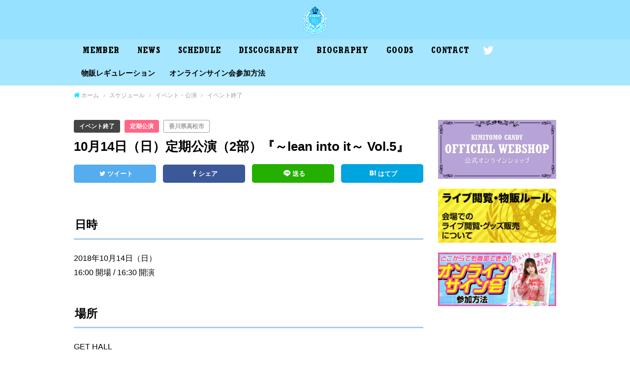

--- FILE ---
content_type: text/html; charset=UTF-8
request_url: https://kimitomocandy.com/10%E6%9C%8814%E6%97%A5%EF%BC%88%E6%97%A5%EF%BC%89%E5%AE%9A%E6%9C%9F%E5%85%AC%E6%BC%94%EF%BC%882%E9%83%A8%EF%BC%89/
body_size: 11885
content:
<!doctype html>
<html lang="ja">

<head>
<meta charset="utf-8">
<meta http-equiv="X-UA-Compatible" content="IE=edge">
<meta name="HandheldFriendly" content="True">
<meta name="MobileOptimized" content="320">
<meta name="viewport" content="width=device-width, initial-scale=1"/>

<link rel="pingback" href="https://kimitomocandy.com/main/xmlrpc.php">

<meta name='robots' content='index, follow, max-image-preview:large, max-snippet:-1, max-video-preview:-1' />

	<!-- This site is optimized with the Yoast SEO plugin v19.7.1 - https://yoast.com/wordpress/plugins/seo/ -->
	<title>10月14日（日）定期公演（2部）『～lean into it～ Vol.5』 - きみともキャンディオフィシャルサイト</title>
	<link rel="canonical" href="https://kimitomocandy.com/10月14日（日）定期公演（2部）/" />
	<meta property="og:locale" content="ja_JP" />
	<meta property="og:type" content="article" />
	<meta property="og:title" content="10月14日（日）定期公演（2部）『～lean into it～ Vol.5』 - きみともキャンディオフィシャルサイト" />
	<meta property="og:description" content="日時 2018年10月14日（日） 16:00 開場 / 16:30 開演 場所 GET HALL 香川県高松市南新町1-4 トミタビル5F 入場料 前売 1,500円 / 当日 2,000円 1部・2部通し（前売のみ） ..." />
	<meta property="og:url" content="https://kimitomocandy.com/10月14日（日）定期公演（2部）/" />
	<meta property="og:site_name" content="きみともキャンディオフィシャルサイト" />
	<meta property="article:publisher" content="https://www.facebook.com/kimitomocandy/" />
	<meta property="article:published_time" content="2018-08-29T01:45:09+00:00" />
	<meta property="article:modified_time" content="2018-10-15T04:40:27+00:00" />
	<meta property="og:image" content="https://kimitomocandy.com/main/wp-content/uploads/2025/04/HPヘッダー.jpg" />
	<meta property="og:image:width" content="2560" />
	<meta property="og:image:height" content="1280" />
	<meta property="og:image:type" content="image/jpeg" />
	<meta name="author" content="ジモスター実行委員会" />
	<meta name="twitter:label1" content="執筆者" />
	<meta name="twitter:data1" content="ジモスター実行委員会" />
	<script type="application/ld+json" class="yoast-schema-graph">{"@context":"https://schema.org","@graph":[{"@type":"WebPage","@id":"https://kimitomocandy.com/10%e6%9c%8814%e6%97%a5%ef%bc%88%e6%97%a5%ef%bc%89%e5%ae%9a%e6%9c%9f%e5%85%ac%e6%bc%94%ef%bc%882%e9%83%a8%ef%bc%89/","url":"https://kimitomocandy.com/10%e6%9c%8814%e6%97%a5%ef%bc%88%e6%97%a5%ef%bc%89%e5%ae%9a%e6%9c%9f%e5%85%ac%e6%bc%94%ef%bc%882%e9%83%a8%ef%bc%89/","name":"10月14日（日）定期公演（2部）『～lean into it～ Vol.5』 - きみともキャンディオフィシャルサイト","isPartOf":{"@id":"https://kimitomocandy.com/#website"},"datePublished":"2018-08-29T01:45:09+00:00","dateModified":"2018-10-15T04:40:27+00:00","author":{"@id":"https://kimitomocandy.com/#/schema/person/f446d825de22e2dce11028bc19bcb7e2"},"breadcrumb":{"@id":"https://kimitomocandy.com/10%e6%9c%8814%e6%97%a5%ef%bc%88%e6%97%a5%ef%bc%89%e5%ae%9a%e6%9c%9f%e5%85%ac%e6%bc%94%ef%bc%882%e9%83%a8%ef%bc%89/#breadcrumb"},"inLanguage":"ja","potentialAction":[{"@type":"ReadAction","target":["https://kimitomocandy.com/10%e6%9c%8814%e6%97%a5%ef%bc%88%e6%97%a5%ef%bc%89%e5%ae%9a%e6%9c%9f%e5%85%ac%e6%bc%94%ef%bc%882%e9%83%a8%ef%bc%89/"]}]},{"@type":"BreadcrumbList","@id":"https://kimitomocandy.com/10%e6%9c%8814%e6%97%a5%ef%bc%88%e6%97%a5%ef%bc%89%e5%ae%9a%e6%9c%9f%e5%85%ac%e6%bc%94%ef%bc%882%e9%83%a8%ef%bc%89/#breadcrumb","itemListElement":[{"@type":"ListItem","position":1,"name":"ホーム","item":"https://kimitomocandy.com/"},{"@type":"ListItem","position":2,"name":"10月14日（日）定期公演（2部）『～lean into it～ Vol.5』"}]},{"@type":"WebSite","@id":"https://kimitomocandy.com/#website","url":"https://kimitomocandy.com/","name":"きみともキャンディオフィシャルサイト","description":"","potentialAction":[{"@type":"SearchAction","target":{"@type":"EntryPoint","urlTemplate":"https://kimitomocandy.com/?s={search_term_string}"},"query-input":"required name=search_term_string"}],"inLanguage":"ja"},{"@type":"Person","@id":"https://kimitomocandy.com/#/schema/person/f446d825de22e2dce11028bc19bcb7e2","name":"ジモスター実行委員会","sameAs":["https://twitter.com/kimitomocandy"],"url":"https://kimitomocandy.com/author/admin/"}]}</script>
	<!-- / Yoast SEO plugin. -->


<link rel='dns-prefetch' href='//ajax.googleapis.com' />
<link rel='dns-prefetch' href='//www.google.com' />
<link rel='dns-prefetch' href='//fonts.googleapis.com' />
<link rel='dns-prefetch' href='//s.w.org' />
<link rel="alternate" type="application/rss+xml" title="きみともキャンディオフィシャルサイト &raquo; フィード" href="https://kimitomocandy.com/feed/" />
<link rel="alternate" type="application/rss+xml" title="きみともキャンディオフィシャルサイト &raquo; コメントフィード" href="https://kimitomocandy.com/comments/feed/" />
<script type="text/javascript">
window._wpemojiSettings = {"baseUrl":"https:\/\/s.w.org\/images\/core\/emoji\/14.0.0\/72x72\/","ext":".png","svgUrl":"https:\/\/s.w.org\/images\/core\/emoji\/14.0.0\/svg\/","svgExt":".svg","source":{"concatemoji":"https:\/\/kimitomocandy.com\/main\/wp-includes\/js\/wp-emoji-release.min.js"}};
/*! This file is auto-generated */
!function(e,a,t){var n,r,o,i=a.createElement("canvas"),p=i.getContext&&i.getContext("2d");function s(e,t){var a=String.fromCharCode,e=(p.clearRect(0,0,i.width,i.height),p.fillText(a.apply(this,e),0,0),i.toDataURL());return p.clearRect(0,0,i.width,i.height),p.fillText(a.apply(this,t),0,0),e===i.toDataURL()}function c(e){var t=a.createElement("script");t.src=e,t.defer=t.type="text/javascript",a.getElementsByTagName("head")[0].appendChild(t)}for(o=Array("flag","emoji"),t.supports={everything:!0,everythingExceptFlag:!0},r=0;r<o.length;r++)t.supports[o[r]]=function(e){if(!p||!p.fillText)return!1;switch(p.textBaseline="top",p.font="600 32px Arial",e){case"flag":return s([127987,65039,8205,9895,65039],[127987,65039,8203,9895,65039])?!1:!s([55356,56826,55356,56819],[55356,56826,8203,55356,56819])&&!s([55356,57332,56128,56423,56128,56418,56128,56421,56128,56430,56128,56423,56128,56447],[55356,57332,8203,56128,56423,8203,56128,56418,8203,56128,56421,8203,56128,56430,8203,56128,56423,8203,56128,56447]);case"emoji":return!s([129777,127995,8205,129778,127999],[129777,127995,8203,129778,127999])}return!1}(o[r]),t.supports.everything=t.supports.everything&&t.supports[o[r]],"flag"!==o[r]&&(t.supports.everythingExceptFlag=t.supports.everythingExceptFlag&&t.supports[o[r]]);t.supports.everythingExceptFlag=t.supports.everythingExceptFlag&&!t.supports.flag,t.DOMReady=!1,t.readyCallback=function(){t.DOMReady=!0},t.supports.everything||(n=function(){t.readyCallback()},a.addEventListener?(a.addEventListener("DOMContentLoaded",n,!1),e.addEventListener("load",n,!1)):(e.attachEvent("onload",n),a.attachEvent("onreadystatechange",function(){"complete"===a.readyState&&t.readyCallback()})),(e=t.source||{}).concatemoji?c(e.concatemoji):e.wpemoji&&e.twemoji&&(c(e.twemoji),c(e.wpemoji)))}(window,document,window._wpemojiSettings);
</script>
<style type="text/css">
img.wp-smiley,
img.emoji {
	display: inline !important;
	border: none !important;
	box-shadow: none !important;
	height: 1em !important;
	width: 1em !important;
	margin: 0 0.07em !important;
	vertical-align: -0.1em !important;
	background: none !important;
	padding: 0 !important;
}
</style>
	<link rel='stylesheet' id='sbi_styles-css'  href='https://kimitomocandy.com/main/wp-content/plugins/instagram-feed/css/sbi-styles.min.css' type='text/css' media='all' />
<link rel='stylesheet' id='wp-block-library-css'  href='https://kimitomocandy.com/main/wp-includes/css/dist/block-library/style.min.css' type='text/css' media='all' />
<style id='global-styles-inline-css' type='text/css'>
body{--wp--preset--color--black: #000000;--wp--preset--color--cyan-bluish-gray: #abb8c3;--wp--preset--color--white: #ffffff;--wp--preset--color--pale-pink: #f78da7;--wp--preset--color--vivid-red: #cf2e2e;--wp--preset--color--luminous-vivid-orange: #ff6900;--wp--preset--color--luminous-vivid-amber: #fcb900;--wp--preset--color--light-green-cyan: #7bdcb5;--wp--preset--color--vivid-green-cyan: #00d084;--wp--preset--color--pale-cyan-blue: #8ed1fc;--wp--preset--color--vivid-cyan-blue: #0693e3;--wp--preset--color--vivid-purple: #9b51e0;--wp--preset--gradient--vivid-cyan-blue-to-vivid-purple: linear-gradient(135deg,rgba(6,147,227,1) 0%,rgb(155,81,224) 100%);--wp--preset--gradient--light-green-cyan-to-vivid-green-cyan: linear-gradient(135deg,rgb(122,220,180) 0%,rgb(0,208,130) 100%);--wp--preset--gradient--luminous-vivid-amber-to-luminous-vivid-orange: linear-gradient(135deg,rgba(252,185,0,1) 0%,rgba(255,105,0,1) 100%);--wp--preset--gradient--luminous-vivid-orange-to-vivid-red: linear-gradient(135deg,rgba(255,105,0,1) 0%,rgb(207,46,46) 100%);--wp--preset--gradient--very-light-gray-to-cyan-bluish-gray: linear-gradient(135deg,rgb(238,238,238) 0%,rgb(169,184,195) 100%);--wp--preset--gradient--cool-to-warm-spectrum: linear-gradient(135deg,rgb(74,234,220) 0%,rgb(151,120,209) 20%,rgb(207,42,186) 40%,rgb(238,44,130) 60%,rgb(251,105,98) 80%,rgb(254,248,76) 100%);--wp--preset--gradient--blush-light-purple: linear-gradient(135deg,rgb(255,206,236) 0%,rgb(152,150,240) 100%);--wp--preset--gradient--blush-bordeaux: linear-gradient(135deg,rgb(254,205,165) 0%,rgb(254,45,45) 50%,rgb(107,0,62) 100%);--wp--preset--gradient--luminous-dusk: linear-gradient(135deg,rgb(255,203,112) 0%,rgb(199,81,192) 50%,rgb(65,88,208) 100%);--wp--preset--gradient--pale-ocean: linear-gradient(135deg,rgb(255,245,203) 0%,rgb(182,227,212) 50%,rgb(51,167,181) 100%);--wp--preset--gradient--electric-grass: linear-gradient(135deg,rgb(202,248,128) 0%,rgb(113,206,126) 100%);--wp--preset--gradient--midnight: linear-gradient(135deg,rgb(2,3,129) 0%,rgb(40,116,252) 100%);--wp--preset--duotone--dark-grayscale: url('#wp-duotone-dark-grayscale');--wp--preset--duotone--grayscale: url('#wp-duotone-grayscale');--wp--preset--duotone--purple-yellow: url('#wp-duotone-purple-yellow');--wp--preset--duotone--blue-red: url('#wp-duotone-blue-red');--wp--preset--duotone--midnight: url('#wp-duotone-midnight');--wp--preset--duotone--magenta-yellow: url('#wp-duotone-magenta-yellow');--wp--preset--duotone--purple-green: url('#wp-duotone-purple-green');--wp--preset--duotone--blue-orange: url('#wp-duotone-blue-orange');--wp--preset--font-size--small: 13px;--wp--preset--font-size--medium: 20px;--wp--preset--font-size--large: 36px;--wp--preset--font-size--x-large: 42px;}.has-black-color{color: var(--wp--preset--color--black) !important;}.has-cyan-bluish-gray-color{color: var(--wp--preset--color--cyan-bluish-gray) !important;}.has-white-color{color: var(--wp--preset--color--white) !important;}.has-pale-pink-color{color: var(--wp--preset--color--pale-pink) !important;}.has-vivid-red-color{color: var(--wp--preset--color--vivid-red) !important;}.has-luminous-vivid-orange-color{color: var(--wp--preset--color--luminous-vivid-orange) !important;}.has-luminous-vivid-amber-color{color: var(--wp--preset--color--luminous-vivid-amber) !important;}.has-light-green-cyan-color{color: var(--wp--preset--color--light-green-cyan) !important;}.has-vivid-green-cyan-color{color: var(--wp--preset--color--vivid-green-cyan) !important;}.has-pale-cyan-blue-color{color: var(--wp--preset--color--pale-cyan-blue) !important;}.has-vivid-cyan-blue-color{color: var(--wp--preset--color--vivid-cyan-blue) !important;}.has-vivid-purple-color{color: var(--wp--preset--color--vivid-purple) !important;}.has-black-background-color{background-color: var(--wp--preset--color--black) !important;}.has-cyan-bluish-gray-background-color{background-color: var(--wp--preset--color--cyan-bluish-gray) !important;}.has-white-background-color{background-color: var(--wp--preset--color--white) !important;}.has-pale-pink-background-color{background-color: var(--wp--preset--color--pale-pink) !important;}.has-vivid-red-background-color{background-color: var(--wp--preset--color--vivid-red) !important;}.has-luminous-vivid-orange-background-color{background-color: var(--wp--preset--color--luminous-vivid-orange) !important;}.has-luminous-vivid-amber-background-color{background-color: var(--wp--preset--color--luminous-vivid-amber) !important;}.has-light-green-cyan-background-color{background-color: var(--wp--preset--color--light-green-cyan) !important;}.has-vivid-green-cyan-background-color{background-color: var(--wp--preset--color--vivid-green-cyan) !important;}.has-pale-cyan-blue-background-color{background-color: var(--wp--preset--color--pale-cyan-blue) !important;}.has-vivid-cyan-blue-background-color{background-color: var(--wp--preset--color--vivid-cyan-blue) !important;}.has-vivid-purple-background-color{background-color: var(--wp--preset--color--vivid-purple) !important;}.has-black-border-color{border-color: var(--wp--preset--color--black) !important;}.has-cyan-bluish-gray-border-color{border-color: var(--wp--preset--color--cyan-bluish-gray) !important;}.has-white-border-color{border-color: var(--wp--preset--color--white) !important;}.has-pale-pink-border-color{border-color: var(--wp--preset--color--pale-pink) !important;}.has-vivid-red-border-color{border-color: var(--wp--preset--color--vivid-red) !important;}.has-luminous-vivid-orange-border-color{border-color: var(--wp--preset--color--luminous-vivid-orange) !important;}.has-luminous-vivid-amber-border-color{border-color: var(--wp--preset--color--luminous-vivid-amber) !important;}.has-light-green-cyan-border-color{border-color: var(--wp--preset--color--light-green-cyan) !important;}.has-vivid-green-cyan-border-color{border-color: var(--wp--preset--color--vivid-green-cyan) !important;}.has-pale-cyan-blue-border-color{border-color: var(--wp--preset--color--pale-cyan-blue) !important;}.has-vivid-cyan-blue-border-color{border-color: var(--wp--preset--color--vivid-cyan-blue) !important;}.has-vivid-purple-border-color{border-color: var(--wp--preset--color--vivid-purple) !important;}.has-vivid-cyan-blue-to-vivid-purple-gradient-background{background: var(--wp--preset--gradient--vivid-cyan-blue-to-vivid-purple) !important;}.has-light-green-cyan-to-vivid-green-cyan-gradient-background{background: var(--wp--preset--gradient--light-green-cyan-to-vivid-green-cyan) !important;}.has-luminous-vivid-amber-to-luminous-vivid-orange-gradient-background{background: var(--wp--preset--gradient--luminous-vivid-amber-to-luminous-vivid-orange) !important;}.has-luminous-vivid-orange-to-vivid-red-gradient-background{background: var(--wp--preset--gradient--luminous-vivid-orange-to-vivid-red) !important;}.has-very-light-gray-to-cyan-bluish-gray-gradient-background{background: var(--wp--preset--gradient--very-light-gray-to-cyan-bluish-gray) !important;}.has-cool-to-warm-spectrum-gradient-background{background: var(--wp--preset--gradient--cool-to-warm-spectrum) !important;}.has-blush-light-purple-gradient-background{background: var(--wp--preset--gradient--blush-light-purple) !important;}.has-blush-bordeaux-gradient-background{background: var(--wp--preset--gradient--blush-bordeaux) !important;}.has-luminous-dusk-gradient-background{background: var(--wp--preset--gradient--luminous-dusk) !important;}.has-pale-ocean-gradient-background{background: var(--wp--preset--gradient--pale-ocean) !important;}.has-electric-grass-gradient-background{background: var(--wp--preset--gradient--electric-grass) !important;}.has-midnight-gradient-background{background: var(--wp--preset--gradient--midnight) !important;}.has-small-font-size{font-size: var(--wp--preset--font-size--small) !important;}.has-medium-font-size{font-size: var(--wp--preset--font-size--medium) !important;}.has-large-font-size{font-size: var(--wp--preset--font-size--large) !important;}.has-x-large-font-size{font-size: var(--wp--preset--font-size--x-large) !important;}
</style>
<link rel='stylesheet' id='contact-form-7-css'  href='https://kimitomocandy.com/main/wp-content/plugins/contact-form-7/includes/css/styles.css' type='text/css' media='all' />
<link rel='stylesheet' id='coomint-short-code-styles-css'  href='https://kimitomocandy.com/main/wp-content/plugins/mint-short-code/css/mint-short-code.css' type='text/css' media='all' />
<link rel='stylesheet' id='style-css'  href='https://kimitomocandy.com/main/wp-content/themes/minto/style.css' type='text/css' media='all' />
<link rel='stylesheet' id='mnt_child-style-css'  href='https://kimitomocandy.com/main/wp-content/themes/minto_custom/style.css' type='text/css' media='all' />
<link rel='stylesheet' id='layout-css'  href='https://kimitomocandy.com/main/wp-content/themes/minto/library/css/layout.css' type='text/css' media='all' />
<link rel='stylesheet' id='animate-css'  href='https://kimitomocandy.com/main/wp-content/themes/minto/library/css/animate.css' type='text/css' media='all' />
<link rel='stylesheet' id='fontawesome-css'  href='https://kimitomocandy.com/main/wp-content/themes/minto/library/css/font-awesome.min.css' type='text/css' media='all' />
<link rel='stylesheet' id='gf_quicksand-css'  href='//fonts.googleapis.com/css?family=Quicksand%3A500%2C700' type='text/css' media='all' />
<link rel='stylesheet' id='fancybox-css'  href='https://kimitomocandy.com/main/wp-content/plugins/easy-fancybox/css/jquery.fancybox.min.css' type='text/css' media='screen' />
<link rel='stylesheet' id='cf7cf-style-css'  href='https://kimitomocandy.com/main/wp-content/plugins/cf7-conditional-fields/style.css' type='text/css' media='all' />
<script type='text/javascript' src='//ajax.googleapis.com/ajax/libs/jquery/1.12.4/jquery.min.js' id='jquery-js'></script>
<link rel="https://api.w.org/" href="https://kimitomocandy.com/wp-json/" /><link rel="alternate" type="application/json" href="https://kimitomocandy.com/wp-json/wp/v2/posts/7997" /><link rel="EditURI" type="application/rsd+xml" title="RSD" href="https://kimitomocandy.com/main/xmlrpc.php?rsd" />
<link rel="wlwmanifest" type="application/wlwmanifest+xml" href="https://kimitomocandy.com/main/wp-includes/wlwmanifest.xml" /> 

<link rel='shortlink' href='https://kimitomocandy.com/?p=7997' />
<link rel="alternate" type="application/json+oembed" href="https://kimitomocandy.com/wp-json/oembed/1.0/embed?url=https%3A%2F%2Fkimitomocandy.com%2F10%25e6%259c%258814%25e6%2597%25a5%25ef%25bc%2588%25e6%2597%25a5%25ef%25bc%2589%25e5%25ae%259a%25e6%259c%259f%25e5%2585%25ac%25e6%25bc%2594%25ef%25bc%25882%25e9%2583%25a8%25ef%25bc%2589%2F" />
<link rel="alternate" type="text/xml+oembed" href="https://kimitomocandy.com/wp-json/oembed/1.0/embed?url=https%3A%2F%2Fkimitomocandy.com%2F10%25e6%259c%258814%25e6%2597%25a5%25ef%25bc%2588%25e6%2597%25a5%25ef%25bc%2589%25e5%25ae%259a%25e6%259c%259f%25e5%2585%25ac%25e6%25bc%2594%25ef%25bc%25882%25e9%2583%25a8%25ef%25bc%2589%2F&#038;format=xml" />
<style>
body,.post-list a,.post-list a:hover,.swiper-wrap a,.swiper-wrap a:hover,.widget ul li a,.widget ul li a:hover,.post-nav a,.post-nav a:hover,.kijilink a,.kijilink a:hover{color:#000000;}
a,a:hover{color:#8f79b7;}
/*header*/
.site-header,#g-nav .nav ul{background:#96e1ff;}
#logo a{color:#000000;}
.site-header,#g-nav .nav li a,.nav-btn,.nav-btn::before{color:#000000;}
@media only screen and (min-width:768px){
#g-nav .nav > li::after{background:#000000;}
#g-nav .nav li ul.sub-menu li a{color:#fff;}
}
/*entry post*/
.entry-content h2:not(.is-style-stylenone),#main .widgettitle,.entry-content h3:not(.is-style-stylenone)::before,#toc_container p.toc_title::before{background:#cccccc;}
.hl_fukidashi .entry-content h2::after,.hl_fukidashi #main .widgettitle::after{border-top-color:#cccccc;}
.hl_border .entry-content h2,.hl_border #main .widgettitle{color:#000000;border-color:#cccccc;}
.entry-content ul li::before,.entry-content ol li::before{background:#00e6f7;}
.entry-content li li ol li::before{color:#00e6f7;}
.entry-footer-links a{border-color:#00e6f7;color:#00e6f7;}
.entry-content blockquote::before,.entry-content blockquote::after{background:##ffffff;}
.entry-footer-links a:hover{background:#00e6f7;}
/*pagination*/
.pagination a,.pagination span,.page-links a{border-color:#00e6f7;color:#00e6f7;}
.pagination .current,.pagination .current:hover,.page-links ul > li > span{background:#00e6f7;border-color:#00e6f7;}
.pagination a:hover,.page-links a:hover{background:#00e6f7;color:#fff;}
/*footer*/
#footer-top,#footer.site-footer{background:#000000;color:#eeeeee;}
#footer-top a,#footer-top a:hover,#footer-top .widgettitle,#footer-top .widget li a::after,#footer-top .widget li a:hover::after,.footer-links ul li a{color:#eeeeee;}
#footer-top .cta-inner{color:#eeeeee;background:none;}
/*label & icon*/
.cat-label,.category-name,ul.wpp-list li a::before,#footer-top .widgettitle::before{background:#00e6f7;}
.breadcrumb li a i{color:#00e6f7;}
/*button*/
.wp-block-button .wp-block-button__link:not(.has-background),
.btn a,.btn-s a,.btn-l a,.btn-flash a,.btn-beat a,.btn-buzz a,.btn-buzzout a,.btn-accordion,li ul li .btn-accordion,.fixed-btn a{background:#00e6f7;}
.comment-reply-link,.comment-reply-link:hover,#submit,#submit:hover,input[type="submit"],input[type="submit"]:hover{color:#fff;background:#00e6f7;}
.fixed-btn a:hover{color:#00e6f7;}
/*maincolor*/
.widgettitle,.cta-inner{background:#96e1ff;color:#000000;}
.hl_widget_fukidashi .sidebar .widgettitle::after{border-top-color:#96e1ff;}
.hl_widget_border .sidebar .widgettitle{color:#000000;border-color:#96e1ff;}
</style>
<link href='https://fonts.googleapis.com/css?family=Droid+Sans+Mono' rel='stylesheet' type='text/css'>

<!-- Google tag (gtag.js) -->
<script async src="https://www.googletagmanager.com/gtag/js?id=G-ZL7PS11L5R"></script>
<script>
  window.dataLayer = window.dataLayer || [];
  function gtag(){dataLayer.push(arguments);}
  gtag('js', new Date());

  gtag('config', 'G-ZL7PS11L5R');
</script><link rel="icon" href="https://kimitomocandy.com/main/wp-content/uploads/2025/04/cropped-エンブレム青白-1-32x32.png" sizes="32x32" />
<link rel="icon" href="https://kimitomocandy.com/main/wp-content/uploads/2025/04/cropped-エンブレム青白-1-192x192.png" sizes="192x192" />
<link rel="apple-touch-icon" href="https://kimitomocandy.com/main/wp-content/uploads/2025/04/cropped-エンブレム青白-1-180x180.png" />
<meta name="msapplication-TileImage" content="https://kimitomocandy.com/main/wp-content/uploads/2025/04/cropped-エンブレム青白-1-270x270.png" />
		<style type="text/css" id="wp-custom-css">
			.entry-content td {
  min-width: 	130px;
}

.entry-content .page-profile ul li {
	margin: 0;
	line-height: 1.1;
}

.page-id-9781 .page-title::before {
    content: "Collaboration";
}

/*画像ブロックのキャプション*/
.wp-block-image figcaption {
	color: #666;
	font-size: .8em;
	text-align: center;
}

/*オンラインサイン会サンプル動画*/
.page-id-10116 .wp-block-video {
	width: 40%;
}

.page-id-10116 .wp-block-group.has-background {
	padding: 1em;
	margin-bottom: 1em;
}
.page-id-10116 .wp-block-group.has-background  {
	text-align: center;
}
.page-id-10116 .wp-block-group h4 {
	line-height: 1.3;
	margin: 0 0 0.5em;
}
.page-id-10116 .wp-block-group p {
	font-size: 0.8em;
	font-weight: bold;
	line-height: 1.5;
	margin-bottom: 1em;
}
.page-id-10116 .wp-block-image {
	max-width: 340px;
	margin: 0 auto;
}
.page-id-10116 .wp-block-group h4 a{
	text-decoration: underline;
	color: #fff;
}

/* AREA-Oのスケジュールボタンを非表示にする */
a[href*="/category/sch_04/"],
a:contains("AREA-Oのスケジュール") {
  display: none !important;
}
		</style>
		</head>

<body class="post-template-default single single-post postid-7997 single-format-standard wp-embed-responsive twocolumn desc_disp headercenter  hl_border text_m">

<div id="container">


<header id="header" class="site-header fadeIn" role="banner">


<div id="inner-header" class="wrap cf">
<div class="logo-btn-area">
<div id="logo" class="logo-l">

<p class="site-title image"><a href="https://kimitomocandy.com"><img src="https://kimitomocandy.com/main/wp-content/uploads/2025/04/エンブレム青白.png" alt="きみともキャンディオフィシャルサイト"></a></p>

</div>


</div><!-- /logo-btn-area -->

<div id="g-nav" class="g-nav">
<nav class="menu cf fadeInDown"><ul id="menu-main" class="nav top-nav cf"><li id="menu-item-11643" class="menu-item menu-item-type-post_type menu-item-object-page menu-item-11643"><a href="https://kimitomocandy.com/profile/">MEMBER<span class="gf"></span></a></li>
<li id="menu-item-9150" class="menu-item menu-item-type-taxonomy menu-item-object-category menu-item-9150"><a href="https://kimitomocandy.com/category/title_07/">NEWS<span class="gf"></span></a></li>
<li id="menu-item-9151" class="menu-item menu-item-type-taxonomy menu-item-object-category current-post-ancestor menu-item-9151"><a href="https://kimitomocandy.com/category/title_04/">SCHEDULE<span class="gf"></span></a></li>
<li id="menu-item-9153" class="menu-item menu-item-type-post_type menu-item-object-page menu-item-9153"><a href="https://kimitomocandy.com/discography/">DISCOGRAPHY<span class="gf"></span></a></li>
<li id="menu-item-9152" class="menu-item menu-item-type-taxonomy menu-item-object-category current-post-ancestor current-menu-parent current-post-parent menu-item-9152"><a href="https://kimitomocandy.com/category/title_08/">BIOGRAPHY<span class="gf"></span></a></li>
<li id="menu-item-11760" class="menu-item menu-item-type-custom menu-item-object-custom menu-item-11760"><a target="_blank" rel="noopener" href="https://kimitomocandy.shop-pro.jp/">GOODS<span class="gf"></span></a></li>
<li id="menu-item-9154" class="menu-item menu-item-type-post_type menu-item-object-page menu-item-9154"><a href="https://kimitomocandy.com/contact/">CONTACT<span class="gf"></span></a></li>
<li id="menu-item-11710" class="nav_sns menu-item menu-item-type-custom menu-item-object-custom menu-item-has-children menu-item-11710"><a target="_blank" rel="noopener" href="https://x.com/kimitomocandy"><span class="gf"></span><i class="fa fa-twitter fa-lg" aria-hidden="true"></i></a>
<ul class="sub-menu">
	<li id="menu-item-13414" class="menu-item menu-item-type-custom menu-item-object-custom menu-item-13414"><a target="_blank" rel="noopener" href="https://www.tiktok.com/@kimitomocandy2023">TikTok<span class="gf"></span></a></li>
</ul>
</li>
<li id="menu-item-11759" class="ja menu-item menu-item-type-post_type menu-item-object-page menu-item-11759"><a href="https://kimitomocandy.com/rules/">物販レギュレーション<span class="gf"></span></a></li>
<li id="menu-item-11758" class="ja menu-item menu-item-type-post_type menu-item-object-page menu-item-11758"><a href="https://kimitomocandy.com/online-session/">オンラインサイン会参加方法<span class="gf"></span></a></li>
</ul></nav></div>
</div><!-- #inner-header -->


</header>




<div id="breadcrumb" class="breadcrumb fadeIn"><ol itemscope itemtype="http://schema.org/BreadcrumbList" class="wrap cf"><li itemprop="itemListElement" itemscope itemtype="http://schema.org/ListItem"><a itemprop="item" href="https://kimitomocandy.com"><i class="fa fa-home"></i> <span itemprop="name">ホーム</span></a><meta itemprop="position" content="1" /></li><li itemprop="itemListElement" itemscope itemtype="http://schema.org/ListItem"><a itemprop="item" href="https://kimitomocandy.com/category/title_04/"><span itemprop="name">スケジュール</span></a><meta itemprop="position" content="2" /></li><li itemprop="itemListElement" itemscope itemtype="http://schema.org/ListItem"><a itemprop="item" href="https://kimitomocandy.com/category/title_04/title_04_20/"><span itemprop="name">イベント・公演</span></a><meta itemprop="position" content="3" /></li><li itemprop="itemListElement" itemscope itemtype="http://schema.org/ListItem"><a itemprop="item" href="https://kimitomocandy.com/category/title_04/title_04_20/title_04_6/"><span itemprop="name">イベント終了</span></a><meta itemprop="position" content="4" /></li><li itemprop="itemListElement" itemscope itemtype="http://schema.org/ListItem"><span itemprop="name">10月14日（日）定期公演（2部）『～lean into it～ Vol.5』</span><meta itemprop="position" content="5" /></li></ol></div>




<div id="content" class="site-content">

<div id="inner-content" class="wrap cf">

<div id="primary" class="content-area">
<main id="main" class="site-main fadeInUp" role="main">

<article id="post-7997" class="cf post-7997 post type-post status-publish format-standard hentry category-title_04_6 category-title_08 category-title_04_0 article cf" role="article">

<header class="entry-header">
<div class="entry-header-inner">
<div class="sch-cate cf">
<span class="name-icon title_04_6">イベント終了</span><span class="name-icon title_04_0">定期公演</span><span class="name-icon">香川県高松市</span></div>
<h1 class="entry-title single-title" itemprop="headline" rel="bookmark">10月14日（日）定期公演（2部）『～lean into it～ Vol.5』</h1>
</div>
</header>

<div class="share-upper">
<div class="share-area ">
<div class="sns">
<ul class="cf">
<!-- Twitter -->
<li class="btn twitter">
<a target="blank" href="//twitter.com/share?url=https%3A%2F%2Fkimitomocandy.com%2F10%25e6%259c%258814%25e6%2597%25a5%25ef%25bc%2588%25e6%2597%25a5%25ef%25bc%2589%25e5%25ae%259a%25e6%259c%259f%25e5%2585%25ac%25e6%25bc%2594%25ef%25bc%25882%25e9%2583%25a8%25ef%25bc%2589%2F&text=10%E6%9C%8814%E6%97%A5%EF%BC%88%E6%97%A5%EF%BC%89%E5%AE%9A%E6%9C%9F%E5%85%AC%E6%BC%94%EF%BC%882%E9%83%A8%EF%BC%89%E3%80%8E%EF%BD%9Elean+into+it%EF%BD%9E+Vol.5%E3%80%8F&via=kimitomocandy&tw_p=tweetbutton" onclick="window.open(this.href, 'tweetwindow', 'width=550, height=450,personalbar=0,toolbar=0,scrollbars=1,resizable=1'); return false;"><span class="text">ツイート</span></a>
</li>
<!-- Facebook -->
<li class="btn facebook">
<a href="//www.facebook.com/sharer.php?src=bm&u=https%3A%2F%2Fkimitomocandy.com%2F10%25e6%259c%258814%25e6%2597%25a5%25ef%25bc%2588%25e6%2597%25a5%25ef%25bc%2589%25e5%25ae%259a%25e6%259c%259f%25e5%2585%25ac%25e6%25bc%2594%25ef%25bc%25882%25e9%2583%25a8%25ef%25bc%2589%2F&t=10%E6%9C%8814%E6%97%A5%EF%BC%88%E6%97%A5%EF%BC%89%E5%AE%9A%E6%9C%9F%E5%85%AC%E6%BC%94%EF%BC%882%E9%83%A8%EF%BC%89%E3%80%8E%EF%BD%9Elean+into+it%EF%BD%9E+Vol.5%E3%80%8F" onclick="javascript:window.open(this.href, '', 'menubar=no,toolbar=no,resizable=yes,scrollbars=yes,height=300,width=600');return false;"><span class="text">シェア</span></a>
</li>
<!-- Line -->
<li class="btn line"> 
<a href="//line.me/R/msg/text/?https://kimitomocandy.com/10%e6%9c%8814%e6%97%a5%ef%bc%88%e6%97%a5%ef%bc%89%e5%ae%9a%e6%9c%9f%e5%85%ac%e6%bc%94%ef%bc%882%e9%83%a8%ef%bc%89/"><span class="text">送る</span></a> 
</li>
<!-- Hatena -->
<li class="btn hatebu">
<a href="//b.hatena.ne.jp/add?mode=confirm&url=https://kimitomocandy.com/10%e6%9c%8814%e6%97%a5%ef%bc%88%e6%97%a5%ef%bc%89%e5%ae%9a%e6%9c%9f%e5%85%ac%e6%bc%94%ef%bc%882%e9%83%a8%ef%bc%89/&title=10%E6%9C%8814%E6%97%A5%EF%BC%88%E6%97%A5%EF%BC%89%E5%AE%9A%E6%9C%9F%E5%85%AC%E6%BC%94%EF%BC%882%E9%83%A8%EF%BC%89%E3%80%8E%EF%BD%9Elean+into+it%EF%BD%9E+Vol.5%E3%80%8F" onclick="window.open(this.href, 'HBwindow', 'width=600, height=400, menubar=no, toolbar=no, scrollbars=yes'); return false;" target="_blank"><span class="text">はてブ</span></a>
</li>
</ul>
</div> 
</div></div>


<section class="entry-content text-size cf">
<h2>日時</h2>
<p>2018年10月14日（日）<br />
16:00 開場 / 16:30 開演</p>
<h2>場所</h2>
<p>GET HALL<br />
<i class="fa fa-map-marker"></i>香川県高松市南新町1-4 トミタビル5F</p>
<h2>入場料</h2>
<p>前売 1,500円 / 当日 2,000円<br />
1部・2部通し（前売のみ） 2,500円<br />
※前売、当日とも入場時にドリンク代が別途かかります。<br />
※当日に限り、小学生は入場無料、中・高生は学生証の提示で入場料半額となります。</p>
<h2>出演</h2>
<p>きみともキャンディ</p>
<h3>出演メンバー</h3>
<p>正規メンバー4人（あいり・ゆみ・ふうか・こころ）<br />
研究生2人（あやね・さやか）</p>
<h2>チケット</h2>
<p>チケット情報が決まり次第、情報を更新いたします。<br />
■一般プレイガイド（ローソンチケット）<br />
チケット発売日：2018年9月9日（日） AM10:00〜<br />
［ウェブで予約］<a href="http://l-tike.com/" target="_blank">ローチケ.com <i class="fa fa-external-link"></i></a>（Lコード：<strong>61315</strong>）<br />
［電話で予約］0570-084-006（Lコード：<strong>61315</strong>）<br />
※コンピューター受付、プッシュ回線専用です。<br />
※ご予約の際、Lコードが必要です。<br />
※24時間対応（但し発売初日はAM10:00〜）<br />
チケット購入方法は<a href="http://kimitomocandy.com/?page_id=103">コチラ</a></p>
<div class="decoration-box mb0">
<p>※全席自由席オールスタンディングです。<br />
※整理番号の若い順より入場できますので、より前で公演を見られたい方は早めのチケット購入をお薦めいたします。<br />
<span class="red">※通し券をご購入いただいた方が先に入場となります。</span><br />
※前売りチケットの方が入場後に当日券の販売を致します。<br />
※会場での店頭前売チケットはありません。</p>
</div>
</section>


<footer class="entry-footer cf">
<div class="follow-area cf">
<div class="follow-inner">
<div class="share-bottom">
<h2 class="share-title h-title gf">share</h2>
<div class="share-area ">
<div class="sns">
<ul class="cf">
<!-- Twitter -->
<li class="btn twitter">
<a target="blank" href="//twitter.com/share?url=https%3A%2F%2Fkimitomocandy.com%2F10%25e6%259c%258814%25e6%2597%25a5%25ef%25bc%2588%25e6%2597%25a5%25ef%25bc%2589%25e5%25ae%259a%25e6%259c%259f%25e5%2585%25ac%25e6%25bc%2594%25ef%25bc%25882%25e9%2583%25a8%25ef%25bc%2589%2F&text=10%E6%9C%8814%E6%97%A5%EF%BC%88%E6%97%A5%EF%BC%89%E5%AE%9A%E6%9C%9F%E5%85%AC%E6%BC%94%EF%BC%882%E9%83%A8%EF%BC%89%E3%80%8E%EF%BD%9Elean+into+it%EF%BD%9E+Vol.5%E3%80%8F&via=kimitomocandy&tw_p=tweetbutton" onclick="window.open(this.href, 'tweetwindow', 'width=550, height=450,personalbar=0,toolbar=0,scrollbars=1,resizable=1'); return false;"><span class="text">ツイート</span></a>
</li>
<!-- Facebook -->
<li class="btn facebook">
<a href="//www.facebook.com/sharer.php?src=bm&u=https%3A%2F%2Fkimitomocandy.com%2F10%25e6%259c%258814%25e6%2597%25a5%25ef%25bc%2588%25e6%2597%25a5%25ef%25bc%2589%25e5%25ae%259a%25e6%259c%259f%25e5%2585%25ac%25e6%25bc%2594%25ef%25bc%25882%25e9%2583%25a8%25ef%25bc%2589%2F&t=10%E6%9C%8814%E6%97%A5%EF%BC%88%E6%97%A5%EF%BC%89%E5%AE%9A%E6%9C%9F%E5%85%AC%E6%BC%94%EF%BC%882%E9%83%A8%EF%BC%89%E3%80%8E%EF%BD%9Elean+into+it%EF%BD%9E+Vol.5%E3%80%8F" onclick="javascript:window.open(this.href, '', 'menubar=no,toolbar=no,resizable=yes,scrollbars=yes,height=300,width=600');return false;"><span class="text">シェア</span></a>
</li>
<!-- Line -->
<li class="btn line"> 
<a href="//line.me/R/msg/text/?https://kimitomocandy.com/10%e6%9c%8814%e6%97%a5%ef%bc%88%e6%97%a5%ef%bc%89%e5%ae%9a%e6%9c%9f%e5%85%ac%e6%bc%94%ef%bc%882%e9%83%a8%ef%bc%89/"><span class="text">送る</span></a> 
</li>
<!-- Hatena -->
<li class="btn hatebu">
<a href="//b.hatena.ne.jp/add?mode=confirm&url=https://kimitomocandy.com/10%e6%9c%8814%e6%97%a5%ef%bc%88%e6%97%a5%ef%bc%89%e5%ae%9a%e6%9c%9f%e5%85%ac%e6%bc%94%ef%bc%882%e9%83%a8%ef%bc%89/&title=10%E6%9C%8814%E6%97%A5%EF%BC%88%E6%97%A5%EF%BC%89%E5%AE%9A%E6%9C%9F%E5%85%AC%E6%BC%94%EF%BC%882%E9%83%A8%EF%BC%89%E3%80%8E%EF%BD%9Elean+into+it%EF%BD%9E+Vol.5%E3%80%8F" onclick="window.open(this.href, 'HBwindow', 'width=600, height=400, menubar=no, toolbar=no, scrollbars=yes'); return false;" target="_blank"><span class="text">はてブ</span></a>
</li>
</ul>
</div> 
</div></div>
<div class="social-fun">
<div class="social-button">
<p>公式アカウントをフォローしよう！</p>
<div id="fb-root"></div>
<script async defer crossorigin="anonymous" src="https://connect.facebook.net/ja_JP/sdk.js#xfbml=1&version=v3.2"></script>
<div class="facebook-like">
<div class="fb-like fb-button" data-href="https://www.facebook.com/kimitomocandy" data-layout="button_count" data-action="like" data-size="large" data-show-faces="false" data-share="false"></div>
</div>
<div class="twitter-like">
<a href="https://twitter.com/kimitomocandy?ref_src=twsrc%5Etfw" class="twitter-follow-button" data-size="large" data-show-count="false" data-lang="ja" data-show-screen-name="false">@kimitomocandyさんをフォロー</a>
<script async src="https://platform.twitter.com/widgets.js" charset="utf-8"></script>
</div>
</div>
</div>
</div>
</div>




</footer>

</article>

</main><!-- #main -->
</div><!-- #primary -->

<aside id="secondary" class="widget-area sidebar fadeIn">
<div id="media_image-2" class="widget widget_media_image"><a href="https://kimitomocandy.shop-pro.jp/" target="_blank" rel="noopener"><img width="300" height="150" src="https://kimitomocandy.com/main/wp-content/uploads/2021/06/bn-onlineshop-300x150.png" class="image wp-image-11661  attachment-medium size-medium" alt="KIMITOMO CANDY 公式オンラインショップ" loading="lazy" style="max-width: 100%; height: auto;" srcset="https://kimitomocandy.com/main/wp-content/uploads/2021/06/bn-onlineshop-300x150.png 300w, https://kimitomocandy.com/main/wp-content/uploads/2021/06/bn-onlineshop.png 600w" sizes="(max-width: 300px) 100vw, 300px" /></a></div><div id="media_image-4" class="widget widget_media_image"><a href="https://kimitomocandy.com/rules/"><img width="300" height="137" src="https://kimitomocandy.com/main/wp-content/uploads/2021/06/bn-buppan-300x137.jpg" class="image wp-image-11713 side-banner attachment-medium size-medium" alt="ライブ閲覧・物販ルール" loading="lazy" style="max-width: 100%; height: auto;" srcset="https://kimitomocandy.com/main/wp-content/uploads/2021/06/bn-buppan-300x137.jpg 300w, https://kimitomocandy.com/main/wp-content/uploads/2021/06/bn-buppan.jpg 600w" sizes="(max-width: 300px) 100vw, 300px" /></a></div><div id="media_image-3" class="widget widget_media_image"><a href="https://kimitomocandy.com/online-session/"><img width="300" height="137" src="https://kimitomocandy.com/main/wp-content/uploads/2020/03/bn_online_session-300x137.jpg" class="image wp-image-10325 side-banner attachment-medium size-medium" alt="オンラインサイン会への参加方法" loading="lazy" style="max-width: 100%; height: auto;" srcset="https://kimitomocandy.com/main/wp-content/uploads/2020/03/bn_online_session-300x137.jpg 300w, https://kimitomocandy.com/main/wp-content/uploads/2020/03/bn_online_session.jpg 600w" sizes="(max-width: 300px) 100vw, 300px" /></a></div></aside><!-- #secondary -->

</div><!-- #inner-content -->

</div><!-- #content -->

<div id="page-top">
<a href="#header" title="ページトップへ"><i class="fa fa-chevron-up"></i></a>
</div>
<footer id="footer" class="site-footer" role="contentinfo">
<div id="inner-footer" class="wrap cf">
<nav class="footer-links cf"><ul id="menu-footer-nav" class="footer-nav cf"><li id="menu-item-11717" class="menu-item menu-item-type-post_type menu-item-object-page menu-item-11717"><a href="https://kimitomocandy.com/rules/">ライブ閲覧・物販ルール<span class="gf"></span></a></li>
<li id="menu-item-9156" class="menu-item menu-item-type-post_type menu-item-object-page menu-item-9156"><a href="https://kimitomocandy.com/management/">運営情報<span class="gf"></span></a></li>
<li id="menu-item-9157" class="menu-item menu-item-type-post_type menu-item-object-page menu-item-9157"><a href="https://kimitomocandy.com/contact/">お問い合わせ<span class="gf"></span></a></li>
</ul></nav>	<p class="source-org copyright">&copy; 2026 Impex</p>
</div>
</footer>
</div>
<!-- Instagram Feed JS -->
<script type="text/javascript">
var sbiajaxurl = "https://kimitomocandy.com/main/wp-admin/admin-ajax.php";
</script>
<script type='text/javascript' id='vk-ltc-js-js-extra'>
/* <![CDATA[ */
var vkLtc = {"ajaxurl":"https:\/\/kimitomocandy.com\/main\/wp-admin\/admin-ajax.php"};
/* ]]> */
</script>
<script type='text/javascript' src='https://kimitomocandy.com/main/wp-content/plugins/vk-link-target-controller/js/script.min.js' id='vk-ltc-js-js'></script>
<script type='text/javascript' src='https://kimitomocandy.com/main/wp-includes/js/comment-reply.min.js' id='comment-reply-js'></script>
<script type='text/javascript' src='https://kimitomocandy.com/main/wp-content/plugins/contact-form-7/includes/swv/js/index.js' id='swv-js'></script>
<script type='text/javascript' id='contact-form-7-js-extra'>
/* <![CDATA[ */
var wpcf7 = {"api":{"root":"https:\/\/kimitomocandy.com\/wp-json\/","namespace":"contact-form-7\/v1"}};
/* ]]> */
</script>
<script type='text/javascript' src='https://kimitomocandy.com/main/wp-content/plugins/contact-form-7/includes/js/index.js' id='contact-form-7-js'></script>
<script type='text/javascript' src='https://kimitomocandy.com/main/wp-includes/js/imagesloaded.min.js' id='imagesloaded-js'></script>
<script type='text/javascript' src='https://kimitomocandy.com/main/wp-content/themes/minto/library/js/remodal.min.js' id='remodal-js'></script>
<script type='text/javascript' src='https://kimitomocandy.com/main/wp-content/themes/minto/library/js/scripts.js' id='scripts-js'></script>
<script type='text/javascript' src='https://kimitomocandy.com/main/wp-content/themes/minto/library/js/slick.min.js' id='slick-js'></script>
<script type='text/javascript' src='https://kimitomocandy.com/main/wp-content/plugins/easy-fancybox/js/jquery.fancybox.min.js' id='jquery-fancybox-js'></script>
<script type='text/javascript' id='jquery-fancybox-js-after'>
var fb_timeout, fb_opts={'overlayShow':true,'hideOnOverlayClick':true,'showCloseButton':true,'margin':20,'centerOnScroll':false,'enableEscapeButton':true,'autoScale':true };
if(typeof easy_fancybox_handler==='undefined'){
var easy_fancybox_handler=function(){
	jQuery([".nolightbox","a.wp-block-file__button","a.pin-it-button","a[href*='pinterest.com\/pin\/create']","a[href*='facebook.com\/share']","a[href*='twitter.com\/share']"].join(',')).addClass('nofancybox');
	jQuery('a.fancybox-close').on('click',function(e){e.preventDefault();jQuery.fancybox.close()});
	/* IMG */
	var fb_IMG_select='a[href*=".jpg"]:not(.nofancybox,li.nofancybox>a),area[href*=".jpg"]:not(.nofancybox),a[href*=".png"]:not(.nofancybox,li.nofancybox>a),area[href*=".png"]:not(.nofancybox),a[href*=".webp"]:not(.nofancybox,li.nofancybox>a),area[href*=".webp"]:not(.nofancybox)';
	jQuery(fb_IMG_select).addClass('fancybox image');
	var fb_IMG_sections=jQuery('.gallery,.wp-block-gallery,.tiled-gallery,.wp-block-jetpack-tiled-gallery');
	fb_IMG_sections.each(function(){jQuery(this).find(fb_IMG_select).attr('rel','gallery-'+fb_IMG_sections.index(this));});
	jQuery('a.fancybox,area.fancybox,li.fancybox a').each(function(){jQuery(this).fancybox(jQuery.extend({},fb_opts,{'transitionIn':'elastic','easingIn':'easeOutBack','transitionOut':'elastic','easingOut':'easeInBack','opacity':false,'hideOnContentClick':false,'titleShow':true,'titlePosition':'over','titleFromAlt':true,'showNavArrows':true,'enableKeyboardNav':true,'cyclic':false}))});
};};
var easy_fancybox_auto=function(){setTimeout(function(){jQuery('#fancybox-auto').trigger('click')},1000);};
jQuery(easy_fancybox_handler);jQuery(document).on('post-load',easy_fancybox_handler);
jQuery(easy_fancybox_auto);
</script>
<script type='text/javascript' src='https://kimitomocandy.com/main/wp-content/plugins/easy-fancybox/js/jquery.easing.min.js' id='jquery-easing-js'></script>
<script type='text/javascript' src='https://kimitomocandy.com/main/wp-content/plugins/easy-fancybox/js/jquery.mousewheel.min.js' id='jquery-mousewheel-js'></script>
<script type='text/javascript' id='wpcf7cf-scripts-js-extra'>
/* <![CDATA[ */
var wpcf7cf_global_settings = {"ajaxurl":"https:\/\/kimitomocandy.com\/main\/wp-admin\/admin-ajax.php"};
/* ]]> */
</script>
<script type='text/javascript' src='https://kimitomocandy.com/main/wp-content/plugins/cf7-conditional-fields/js/scripts.js' id='wpcf7cf-scripts-js'></script>
<script type='text/javascript' src='https://www.google.com/recaptcha/api.js?render=6LdJjcwqAAAAAD7Ys5ulvy0QWirt0PTOki5GMXY0' id='google-recaptcha-js'></script>
<script type='text/javascript' src='https://kimitomocandy.com/main/wp-includes/js/dist/vendor/regenerator-runtime.min.js' id='regenerator-runtime-js'></script>
<script type='text/javascript' src='https://kimitomocandy.com/main/wp-includes/js/dist/vendor/wp-polyfill.min.js' id='wp-polyfill-js'></script>
<script type='text/javascript' id='wpcf7-recaptcha-js-extra'>
/* <![CDATA[ */
var wpcf7_recaptcha = {"sitekey":"6LdJjcwqAAAAAD7Ys5ulvy0QWirt0PTOki5GMXY0","actions":{"homepage":"homepage","contactform":"contactform"}};
/* ]]> */
</script>
<script type='text/javascript' src='https://kimitomocandy.com/main/wp-content/plugins/contact-form-7/modules/recaptcha/index.js' id='wpcf7-recaptcha-js'></script>
<script>
$(function(){
	// Widget
	$(".widget_categories li, .widget_nav_menu li, .remodal li").has("ul").toggleClass("accordion-wrap");
	$(".widget ul.children, .widget ul.sub-menu, .remodal-g-nav ul.sub-menu").after("<span class='btn-accordion'></span>");
	$(".widget ul.children, .widget ul.sub-menu, .remodal-g-nav ul.sub-menu").hide();
	$("ul .btn-accordion").on("click", function(){
		$(this).prev("ul").slideToggle();
		$(this).toggleClass("active");
	});
});
</script>
</body>
</html>

--- FILE ---
content_type: text/html; charset=utf-8
request_url: https://www.google.com/recaptcha/api2/anchor?ar=1&k=6LdJjcwqAAAAAD7Ys5ulvy0QWirt0PTOki5GMXY0&co=aHR0cHM6Ly9raW1pdG9tb2NhbmR5LmNvbTo0NDM.&hl=en&v=PoyoqOPhxBO7pBk68S4YbpHZ&size=invisible&anchor-ms=20000&execute-ms=30000&cb=b8p80od5dyif
body_size: 48711
content:
<!DOCTYPE HTML><html dir="ltr" lang="en"><head><meta http-equiv="Content-Type" content="text/html; charset=UTF-8">
<meta http-equiv="X-UA-Compatible" content="IE=edge">
<title>reCAPTCHA</title>
<style type="text/css">
/* cyrillic-ext */
@font-face {
  font-family: 'Roboto';
  font-style: normal;
  font-weight: 400;
  font-stretch: 100%;
  src: url(//fonts.gstatic.com/s/roboto/v48/KFO7CnqEu92Fr1ME7kSn66aGLdTylUAMa3GUBHMdazTgWw.woff2) format('woff2');
  unicode-range: U+0460-052F, U+1C80-1C8A, U+20B4, U+2DE0-2DFF, U+A640-A69F, U+FE2E-FE2F;
}
/* cyrillic */
@font-face {
  font-family: 'Roboto';
  font-style: normal;
  font-weight: 400;
  font-stretch: 100%;
  src: url(//fonts.gstatic.com/s/roboto/v48/KFO7CnqEu92Fr1ME7kSn66aGLdTylUAMa3iUBHMdazTgWw.woff2) format('woff2');
  unicode-range: U+0301, U+0400-045F, U+0490-0491, U+04B0-04B1, U+2116;
}
/* greek-ext */
@font-face {
  font-family: 'Roboto';
  font-style: normal;
  font-weight: 400;
  font-stretch: 100%;
  src: url(//fonts.gstatic.com/s/roboto/v48/KFO7CnqEu92Fr1ME7kSn66aGLdTylUAMa3CUBHMdazTgWw.woff2) format('woff2');
  unicode-range: U+1F00-1FFF;
}
/* greek */
@font-face {
  font-family: 'Roboto';
  font-style: normal;
  font-weight: 400;
  font-stretch: 100%;
  src: url(//fonts.gstatic.com/s/roboto/v48/KFO7CnqEu92Fr1ME7kSn66aGLdTylUAMa3-UBHMdazTgWw.woff2) format('woff2');
  unicode-range: U+0370-0377, U+037A-037F, U+0384-038A, U+038C, U+038E-03A1, U+03A3-03FF;
}
/* math */
@font-face {
  font-family: 'Roboto';
  font-style: normal;
  font-weight: 400;
  font-stretch: 100%;
  src: url(//fonts.gstatic.com/s/roboto/v48/KFO7CnqEu92Fr1ME7kSn66aGLdTylUAMawCUBHMdazTgWw.woff2) format('woff2');
  unicode-range: U+0302-0303, U+0305, U+0307-0308, U+0310, U+0312, U+0315, U+031A, U+0326-0327, U+032C, U+032F-0330, U+0332-0333, U+0338, U+033A, U+0346, U+034D, U+0391-03A1, U+03A3-03A9, U+03B1-03C9, U+03D1, U+03D5-03D6, U+03F0-03F1, U+03F4-03F5, U+2016-2017, U+2034-2038, U+203C, U+2040, U+2043, U+2047, U+2050, U+2057, U+205F, U+2070-2071, U+2074-208E, U+2090-209C, U+20D0-20DC, U+20E1, U+20E5-20EF, U+2100-2112, U+2114-2115, U+2117-2121, U+2123-214F, U+2190, U+2192, U+2194-21AE, U+21B0-21E5, U+21F1-21F2, U+21F4-2211, U+2213-2214, U+2216-22FF, U+2308-230B, U+2310, U+2319, U+231C-2321, U+2336-237A, U+237C, U+2395, U+239B-23B7, U+23D0, U+23DC-23E1, U+2474-2475, U+25AF, U+25B3, U+25B7, U+25BD, U+25C1, U+25CA, U+25CC, U+25FB, U+266D-266F, U+27C0-27FF, U+2900-2AFF, U+2B0E-2B11, U+2B30-2B4C, U+2BFE, U+3030, U+FF5B, U+FF5D, U+1D400-1D7FF, U+1EE00-1EEFF;
}
/* symbols */
@font-face {
  font-family: 'Roboto';
  font-style: normal;
  font-weight: 400;
  font-stretch: 100%;
  src: url(//fonts.gstatic.com/s/roboto/v48/KFO7CnqEu92Fr1ME7kSn66aGLdTylUAMaxKUBHMdazTgWw.woff2) format('woff2');
  unicode-range: U+0001-000C, U+000E-001F, U+007F-009F, U+20DD-20E0, U+20E2-20E4, U+2150-218F, U+2190, U+2192, U+2194-2199, U+21AF, U+21E6-21F0, U+21F3, U+2218-2219, U+2299, U+22C4-22C6, U+2300-243F, U+2440-244A, U+2460-24FF, U+25A0-27BF, U+2800-28FF, U+2921-2922, U+2981, U+29BF, U+29EB, U+2B00-2BFF, U+4DC0-4DFF, U+FFF9-FFFB, U+10140-1018E, U+10190-1019C, U+101A0, U+101D0-101FD, U+102E0-102FB, U+10E60-10E7E, U+1D2C0-1D2D3, U+1D2E0-1D37F, U+1F000-1F0FF, U+1F100-1F1AD, U+1F1E6-1F1FF, U+1F30D-1F30F, U+1F315, U+1F31C, U+1F31E, U+1F320-1F32C, U+1F336, U+1F378, U+1F37D, U+1F382, U+1F393-1F39F, U+1F3A7-1F3A8, U+1F3AC-1F3AF, U+1F3C2, U+1F3C4-1F3C6, U+1F3CA-1F3CE, U+1F3D4-1F3E0, U+1F3ED, U+1F3F1-1F3F3, U+1F3F5-1F3F7, U+1F408, U+1F415, U+1F41F, U+1F426, U+1F43F, U+1F441-1F442, U+1F444, U+1F446-1F449, U+1F44C-1F44E, U+1F453, U+1F46A, U+1F47D, U+1F4A3, U+1F4B0, U+1F4B3, U+1F4B9, U+1F4BB, U+1F4BF, U+1F4C8-1F4CB, U+1F4D6, U+1F4DA, U+1F4DF, U+1F4E3-1F4E6, U+1F4EA-1F4ED, U+1F4F7, U+1F4F9-1F4FB, U+1F4FD-1F4FE, U+1F503, U+1F507-1F50B, U+1F50D, U+1F512-1F513, U+1F53E-1F54A, U+1F54F-1F5FA, U+1F610, U+1F650-1F67F, U+1F687, U+1F68D, U+1F691, U+1F694, U+1F698, U+1F6AD, U+1F6B2, U+1F6B9-1F6BA, U+1F6BC, U+1F6C6-1F6CF, U+1F6D3-1F6D7, U+1F6E0-1F6EA, U+1F6F0-1F6F3, U+1F6F7-1F6FC, U+1F700-1F7FF, U+1F800-1F80B, U+1F810-1F847, U+1F850-1F859, U+1F860-1F887, U+1F890-1F8AD, U+1F8B0-1F8BB, U+1F8C0-1F8C1, U+1F900-1F90B, U+1F93B, U+1F946, U+1F984, U+1F996, U+1F9E9, U+1FA00-1FA6F, U+1FA70-1FA7C, U+1FA80-1FA89, U+1FA8F-1FAC6, U+1FACE-1FADC, U+1FADF-1FAE9, U+1FAF0-1FAF8, U+1FB00-1FBFF;
}
/* vietnamese */
@font-face {
  font-family: 'Roboto';
  font-style: normal;
  font-weight: 400;
  font-stretch: 100%;
  src: url(//fonts.gstatic.com/s/roboto/v48/KFO7CnqEu92Fr1ME7kSn66aGLdTylUAMa3OUBHMdazTgWw.woff2) format('woff2');
  unicode-range: U+0102-0103, U+0110-0111, U+0128-0129, U+0168-0169, U+01A0-01A1, U+01AF-01B0, U+0300-0301, U+0303-0304, U+0308-0309, U+0323, U+0329, U+1EA0-1EF9, U+20AB;
}
/* latin-ext */
@font-face {
  font-family: 'Roboto';
  font-style: normal;
  font-weight: 400;
  font-stretch: 100%;
  src: url(//fonts.gstatic.com/s/roboto/v48/KFO7CnqEu92Fr1ME7kSn66aGLdTylUAMa3KUBHMdazTgWw.woff2) format('woff2');
  unicode-range: U+0100-02BA, U+02BD-02C5, U+02C7-02CC, U+02CE-02D7, U+02DD-02FF, U+0304, U+0308, U+0329, U+1D00-1DBF, U+1E00-1E9F, U+1EF2-1EFF, U+2020, U+20A0-20AB, U+20AD-20C0, U+2113, U+2C60-2C7F, U+A720-A7FF;
}
/* latin */
@font-face {
  font-family: 'Roboto';
  font-style: normal;
  font-weight: 400;
  font-stretch: 100%;
  src: url(//fonts.gstatic.com/s/roboto/v48/KFO7CnqEu92Fr1ME7kSn66aGLdTylUAMa3yUBHMdazQ.woff2) format('woff2');
  unicode-range: U+0000-00FF, U+0131, U+0152-0153, U+02BB-02BC, U+02C6, U+02DA, U+02DC, U+0304, U+0308, U+0329, U+2000-206F, U+20AC, U+2122, U+2191, U+2193, U+2212, U+2215, U+FEFF, U+FFFD;
}
/* cyrillic-ext */
@font-face {
  font-family: 'Roboto';
  font-style: normal;
  font-weight: 500;
  font-stretch: 100%;
  src: url(//fonts.gstatic.com/s/roboto/v48/KFO7CnqEu92Fr1ME7kSn66aGLdTylUAMa3GUBHMdazTgWw.woff2) format('woff2');
  unicode-range: U+0460-052F, U+1C80-1C8A, U+20B4, U+2DE0-2DFF, U+A640-A69F, U+FE2E-FE2F;
}
/* cyrillic */
@font-face {
  font-family: 'Roboto';
  font-style: normal;
  font-weight: 500;
  font-stretch: 100%;
  src: url(//fonts.gstatic.com/s/roboto/v48/KFO7CnqEu92Fr1ME7kSn66aGLdTylUAMa3iUBHMdazTgWw.woff2) format('woff2');
  unicode-range: U+0301, U+0400-045F, U+0490-0491, U+04B0-04B1, U+2116;
}
/* greek-ext */
@font-face {
  font-family: 'Roboto';
  font-style: normal;
  font-weight: 500;
  font-stretch: 100%;
  src: url(//fonts.gstatic.com/s/roboto/v48/KFO7CnqEu92Fr1ME7kSn66aGLdTylUAMa3CUBHMdazTgWw.woff2) format('woff2');
  unicode-range: U+1F00-1FFF;
}
/* greek */
@font-face {
  font-family: 'Roboto';
  font-style: normal;
  font-weight: 500;
  font-stretch: 100%;
  src: url(//fonts.gstatic.com/s/roboto/v48/KFO7CnqEu92Fr1ME7kSn66aGLdTylUAMa3-UBHMdazTgWw.woff2) format('woff2');
  unicode-range: U+0370-0377, U+037A-037F, U+0384-038A, U+038C, U+038E-03A1, U+03A3-03FF;
}
/* math */
@font-face {
  font-family: 'Roboto';
  font-style: normal;
  font-weight: 500;
  font-stretch: 100%;
  src: url(//fonts.gstatic.com/s/roboto/v48/KFO7CnqEu92Fr1ME7kSn66aGLdTylUAMawCUBHMdazTgWw.woff2) format('woff2');
  unicode-range: U+0302-0303, U+0305, U+0307-0308, U+0310, U+0312, U+0315, U+031A, U+0326-0327, U+032C, U+032F-0330, U+0332-0333, U+0338, U+033A, U+0346, U+034D, U+0391-03A1, U+03A3-03A9, U+03B1-03C9, U+03D1, U+03D5-03D6, U+03F0-03F1, U+03F4-03F5, U+2016-2017, U+2034-2038, U+203C, U+2040, U+2043, U+2047, U+2050, U+2057, U+205F, U+2070-2071, U+2074-208E, U+2090-209C, U+20D0-20DC, U+20E1, U+20E5-20EF, U+2100-2112, U+2114-2115, U+2117-2121, U+2123-214F, U+2190, U+2192, U+2194-21AE, U+21B0-21E5, U+21F1-21F2, U+21F4-2211, U+2213-2214, U+2216-22FF, U+2308-230B, U+2310, U+2319, U+231C-2321, U+2336-237A, U+237C, U+2395, U+239B-23B7, U+23D0, U+23DC-23E1, U+2474-2475, U+25AF, U+25B3, U+25B7, U+25BD, U+25C1, U+25CA, U+25CC, U+25FB, U+266D-266F, U+27C0-27FF, U+2900-2AFF, U+2B0E-2B11, U+2B30-2B4C, U+2BFE, U+3030, U+FF5B, U+FF5D, U+1D400-1D7FF, U+1EE00-1EEFF;
}
/* symbols */
@font-face {
  font-family: 'Roboto';
  font-style: normal;
  font-weight: 500;
  font-stretch: 100%;
  src: url(//fonts.gstatic.com/s/roboto/v48/KFO7CnqEu92Fr1ME7kSn66aGLdTylUAMaxKUBHMdazTgWw.woff2) format('woff2');
  unicode-range: U+0001-000C, U+000E-001F, U+007F-009F, U+20DD-20E0, U+20E2-20E4, U+2150-218F, U+2190, U+2192, U+2194-2199, U+21AF, U+21E6-21F0, U+21F3, U+2218-2219, U+2299, U+22C4-22C6, U+2300-243F, U+2440-244A, U+2460-24FF, U+25A0-27BF, U+2800-28FF, U+2921-2922, U+2981, U+29BF, U+29EB, U+2B00-2BFF, U+4DC0-4DFF, U+FFF9-FFFB, U+10140-1018E, U+10190-1019C, U+101A0, U+101D0-101FD, U+102E0-102FB, U+10E60-10E7E, U+1D2C0-1D2D3, U+1D2E0-1D37F, U+1F000-1F0FF, U+1F100-1F1AD, U+1F1E6-1F1FF, U+1F30D-1F30F, U+1F315, U+1F31C, U+1F31E, U+1F320-1F32C, U+1F336, U+1F378, U+1F37D, U+1F382, U+1F393-1F39F, U+1F3A7-1F3A8, U+1F3AC-1F3AF, U+1F3C2, U+1F3C4-1F3C6, U+1F3CA-1F3CE, U+1F3D4-1F3E0, U+1F3ED, U+1F3F1-1F3F3, U+1F3F5-1F3F7, U+1F408, U+1F415, U+1F41F, U+1F426, U+1F43F, U+1F441-1F442, U+1F444, U+1F446-1F449, U+1F44C-1F44E, U+1F453, U+1F46A, U+1F47D, U+1F4A3, U+1F4B0, U+1F4B3, U+1F4B9, U+1F4BB, U+1F4BF, U+1F4C8-1F4CB, U+1F4D6, U+1F4DA, U+1F4DF, U+1F4E3-1F4E6, U+1F4EA-1F4ED, U+1F4F7, U+1F4F9-1F4FB, U+1F4FD-1F4FE, U+1F503, U+1F507-1F50B, U+1F50D, U+1F512-1F513, U+1F53E-1F54A, U+1F54F-1F5FA, U+1F610, U+1F650-1F67F, U+1F687, U+1F68D, U+1F691, U+1F694, U+1F698, U+1F6AD, U+1F6B2, U+1F6B9-1F6BA, U+1F6BC, U+1F6C6-1F6CF, U+1F6D3-1F6D7, U+1F6E0-1F6EA, U+1F6F0-1F6F3, U+1F6F7-1F6FC, U+1F700-1F7FF, U+1F800-1F80B, U+1F810-1F847, U+1F850-1F859, U+1F860-1F887, U+1F890-1F8AD, U+1F8B0-1F8BB, U+1F8C0-1F8C1, U+1F900-1F90B, U+1F93B, U+1F946, U+1F984, U+1F996, U+1F9E9, U+1FA00-1FA6F, U+1FA70-1FA7C, U+1FA80-1FA89, U+1FA8F-1FAC6, U+1FACE-1FADC, U+1FADF-1FAE9, U+1FAF0-1FAF8, U+1FB00-1FBFF;
}
/* vietnamese */
@font-face {
  font-family: 'Roboto';
  font-style: normal;
  font-weight: 500;
  font-stretch: 100%;
  src: url(//fonts.gstatic.com/s/roboto/v48/KFO7CnqEu92Fr1ME7kSn66aGLdTylUAMa3OUBHMdazTgWw.woff2) format('woff2');
  unicode-range: U+0102-0103, U+0110-0111, U+0128-0129, U+0168-0169, U+01A0-01A1, U+01AF-01B0, U+0300-0301, U+0303-0304, U+0308-0309, U+0323, U+0329, U+1EA0-1EF9, U+20AB;
}
/* latin-ext */
@font-face {
  font-family: 'Roboto';
  font-style: normal;
  font-weight: 500;
  font-stretch: 100%;
  src: url(//fonts.gstatic.com/s/roboto/v48/KFO7CnqEu92Fr1ME7kSn66aGLdTylUAMa3KUBHMdazTgWw.woff2) format('woff2');
  unicode-range: U+0100-02BA, U+02BD-02C5, U+02C7-02CC, U+02CE-02D7, U+02DD-02FF, U+0304, U+0308, U+0329, U+1D00-1DBF, U+1E00-1E9F, U+1EF2-1EFF, U+2020, U+20A0-20AB, U+20AD-20C0, U+2113, U+2C60-2C7F, U+A720-A7FF;
}
/* latin */
@font-face {
  font-family: 'Roboto';
  font-style: normal;
  font-weight: 500;
  font-stretch: 100%;
  src: url(//fonts.gstatic.com/s/roboto/v48/KFO7CnqEu92Fr1ME7kSn66aGLdTylUAMa3yUBHMdazQ.woff2) format('woff2');
  unicode-range: U+0000-00FF, U+0131, U+0152-0153, U+02BB-02BC, U+02C6, U+02DA, U+02DC, U+0304, U+0308, U+0329, U+2000-206F, U+20AC, U+2122, U+2191, U+2193, U+2212, U+2215, U+FEFF, U+FFFD;
}
/* cyrillic-ext */
@font-face {
  font-family: 'Roboto';
  font-style: normal;
  font-weight: 900;
  font-stretch: 100%;
  src: url(//fonts.gstatic.com/s/roboto/v48/KFO7CnqEu92Fr1ME7kSn66aGLdTylUAMa3GUBHMdazTgWw.woff2) format('woff2');
  unicode-range: U+0460-052F, U+1C80-1C8A, U+20B4, U+2DE0-2DFF, U+A640-A69F, U+FE2E-FE2F;
}
/* cyrillic */
@font-face {
  font-family: 'Roboto';
  font-style: normal;
  font-weight: 900;
  font-stretch: 100%;
  src: url(//fonts.gstatic.com/s/roboto/v48/KFO7CnqEu92Fr1ME7kSn66aGLdTylUAMa3iUBHMdazTgWw.woff2) format('woff2');
  unicode-range: U+0301, U+0400-045F, U+0490-0491, U+04B0-04B1, U+2116;
}
/* greek-ext */
@font-face {
  font-family: 'Roboto';
  font-style: normal;
  font-weight: 900;
  font-stretch: 100%;
  src: url(//fonts.gstatic.com/s/roboto/v48/KFO7CnqEu92Fr1ME7kSn66aGLdTylUAMa3CUBHMdazTgWw.woff2) format('woff2');
  unicode-range: U+1F00-1FFF;
}
/* greek */
@font-face {
  font-family: 'Roboto';
  font-style: normal;
  font-weight: 900;
  font-stretch: 100%;
  src: url(//fonts.gstatic.com/s/roboto/v48/KFO7CnqEu92Fr1ME7kSn66aGLdTylUAMa3-UBHMdazTgWw.woff2) format('woff2');
  unicode-range: U+0370-0377, U+037A-037F, U+0384-038A, U+038C, U+038E-03A1, U+03A3-03FF;
}
/* math */
@font-face {
  font-family: 'Roboto';
  font-style: normal;
  font-weight: 900;
  font-stretch: 100%;
  src: url(//fonts.gstatic.com/s/roboto/v48/KFO7CnqEu92Fr1ME7kSn66aGLdTylUAMawCUBHMdazTgWw.woff2) format('woff2');
  unicode-range: U+0302-0303, U+0305, U+0307-0308, U+0310, U+0312, U+0315, U+031A, U+0326-0327, U+032C, U+032F-0330, U+0332-0333, U+0338, U+033A, U+0346, U+034D, U+0391-03A1, U+03A3-03A9, U+03B1-03C9, U+03D1, U+03D5-03D6, U+03F0-03F1, U+03F4-03F5, U+2016-2017, U+2034-2038, U+203C, U+2040, U+2043, U+2047, U+2050, U+2057, U+205F, U+2070-2071, U+2074-208E, U+2090-209C, U+20D0-20DC, U+20E1, U+20E5-20EF, U+2100-2112, U+2114-2115, U+2117-2121, U+2123-214F, U+2190, U+2192, U+2194-21AE, U+21B0-21E5, U+21F1-21F2, U+21F4-2211, U+2213-2214, U+2216-22FF, U+2308-230B, U+2310, U+2319, U+231C-2321, U+2336-237A, U+237C, U+2395, U+239B-23B7, U+23D0, U+23DC-23E1, U+2474-2475, U+25AF, U+25B3, U+25B7, U+25BD, U+25C1, U+25CA, U+25CC, U+25FB, U+266D-266F, U+27C0-27FF, U+2900-2AFF, U+2B0E-2B11, U+2B30-2B4C, U+2BFE, U+3030, U+FF5B, U+FF5D, U+1D400-1D7FF, U+1EE00-1EEFF;
}
/* symbols */
@font-face {
  font-family: 'Roboto';
  font-style: normal;
  font-weight: 900;
  font-stretch: 100%;
  src: url(//fonts.gstatic.com/s/roboto/v48/KFO7CnqEu92Fr1ME7kSn66aGLdTylUAMaxKUBHMdazTgWw.woff2) format('woff2');
  unicode-range: U+0001-000C, U+000E-001F, U+007F-009F, U+20DD-20E0, U+20E2-20E4, U+2150-218F, U+2190, U+2192, U+2194-2199, U+21AF, U+21E6-21F0, U+21F3, U+2218-2219, U+2299, U+22C4-22C6, U+2300-243F, U+2440-244A, U+2460-24FF, U+25A0-27BF, U+2800-28FF, U+2921-2922, U+2981, U+29BF, U+29EB, U+2B00-2BFF, U+4DC0-4DFF, U+FFF9-FFFB, U+10140-1018E, U+10190-1019C, U+101A0, U+101D0-101FD, U+102E0-102FB, U+10E60-10E7E, U+1D2C0-1D2D3, U+1D2E0-1D37F, U+1F000-1F0FF, U+1F100-1F1AD, U+1F1E6-1F1FF, U+1F30D-1F30F, U+1F315, U+1F31C, U+1F31E, U+1F320-1F32C, U+1F336, U+1F378, U+1F37D, U+1F382, U+1F393-1F39F, U+1F3A7-1F3A8, U+1F3AC-1F3AF, U+1F3C2, U+1F3C4-1F3C6, U+1F3CA-1F3CE, U+1F3D4-1F3E0, U+1F3ED, U+1F3F1-1F3F3, U+1F3F5-1F3F7, U+1F408, U+1F415, U+1F41F, U+1F426, U+1F43F, U+1F441-1F442, U+1F444, U+1F446-1F449, U+1F44C-1F44E, U+1F453, U+1F46A, U+1F47D, U+1F4A3, U+1F4B0, U+1F4B3, U+1F4B9, U+1F4BB, U+1F4BF, U+1F4C8-1F4CB, U+1F4D6, U+1F4DA, U+1F4DF, U+1F4E3-1F4E6, U+1F4EA-1F4ED, U+1F4F7, U+1F4F9-1F4FB, U+1F4FD-1F4FE, U+1F503, U+1F507-1F50B, U+1F50D, U+1F512-1F513, U+1F53E-1F54A, U+1F54F-1F5FA, U+1F610, U+1F650-1F67F, U+1F687, U+1F68D, U+1F691, U+1F694, U+1F698, U+1F6AD, U+1F6B2, U+1F6B9-1F6BA, U+1F6BC, U+1F6C6-1F6CF, U+1F6D3-1F6D7, U+1F6E0-1F6EA, U+1F6F0-1F6F3, U+1F6F7-1F6FC, U+1F700-1F7FF, U+1F800-1F80B, U+1F810-1F847, U+1F850-1F859, U+1F860-1F887, U+1F890-1F8AD, U+1F8B0-1F8BB, U+1F8C0-1F8C1, U+1F900-1F90B, U+1F93B, U+1F946, U+1F984, U+1F996, U+1F9E9, U+1FA00-1FA6F, U+1FA70-1FA7C, U+1FA80-1FA89, U+1FA8F-1FAC6, U+1FACE-1FADC, U+1FADF-1FAE9, U+1FAF0-1FAF8, U+1FB00-1FBFF;
}
/* vietnamese */
@font-face {
  font-family: 'Roboto';
  font-style: normal;
  font-weight: 900;
  font-stretch: 100%;
  src: url(//fonts.gstatic.com/s/roboto/v48/KFO7CnqEu92Fr1ME7kSn66aGLdTylUAMa3OUBHMdazTgWw.woff2) format('woff2');
  unicode-range: U+0102-0103, U+0110-0111, U+0128-0129, U+0168-0169, U+01A0-01A1, U+01AF-01B0, U+0300-0301, U+0303-0304, U+0308-0309, U+0323, U+0329, U+1EA0-1EF9, U+20AB;
}
/* latin-ext */
@font-face {
  font-family: 'Roboto';
  font-style: normal;
  font-weight: 900;
  font-stretch: 100%;
  src: url(//fonts.gstatic.com/s/roboto/v48/KFO7CnqEu92Fr1ME7kSn66aGLdTylUAMa3KUBHMdazTgWw.woff2) format('woff2');
  unicode-range: U+0100-02BA, U+02BD-02C5, U+02C7-02CC, U+02CE-02D7, U+02DD-02FF, U+0304, U+0308, U+0329, U+1D00-1DBF, U+1E00-1E9F, U+1EF2-1EFF, U+2020, U+20A0-20AB, U+20AD-20C0, U+2113, U+2C60-2C7F, U+A720-A7FF;
}
/* latin */
@font-face {
  font-family: 'Roboto';
  font-style: normal;
  font-weight: 900;
  font-stretch: 100%;
  src: url(//fonts.gstatic.com/s/roboto/v48/KFO7CnqEu92Fr1ME7kSn66aGLdTylUAMa3yUBHMdazQ.woff2) format('woff2');
  unicode-range: U+0000-00FF, U+0131, U+0152-0153, U+02BB-02BC, U+02C6, U+02DA, U+02DC, U+0304, U+0308, U+0329, U+2000-206F, U+20AC, U+2122, U+2191, U+2193, U+2212, U+2215, U+FEFF, U+FFFD;
}

</style>
<link rel="stylesheet" type="text/css" href="https://www.gstatic.com/recaptcha/releases/PoyoqOPhxBO7pBk68S4YbpHZ/styles__ltr.css">
<script nonce="dwqxSCN0A3fBqGNaXQkFyg" type="text/javascript">window['__recaptcha_api'] = 'https://www.google.com/recaptcha/api2/';</script>
<script type="text/javascript" src="https://www.gstatic.com/recaptcha/releases/PoyoqOPhxBO7pBk68S4YbpHZ/recaptcha__en.js" nonce="dwqxSCN0A3fBqGNaXQkFyg">
      
    </script></head>
<body><div id="rc-anchor-alert" class="rc-anchor-alert"></div>
<input type="hidden" id="recaptcha-token" value="[base64]">
<script type="text/javascript" nonce="dwqxSCN0A3fBqGNaXQkFyg">
      recaptcha.anchor.Main.init("[\x22ainput\x22,[\x22bgdata\x22,\x22\x22,\[base64]/[base64]/[base64]/KE4oMTI0LHYsdi5HKSxMWihsLHYpKTpOKDEyNCx2LGwpLFYpLHYpLFQpKSxGKDE3MSx2KX0scjc9ZnVuY3Rpb24obCl7cmV0dXJuIGx9LEM9ZnVuY3Rpb24obCxWLHYpe04odixsLFYpLFZbYWtdPTI3OTZ9LG49ZnVuY3Rpb24obCxWKXtWLlg9KChWLlg/[base64]/[base64]/[base64]/[base64]/[base64]/[base64]/[base64]/[base64]/[base64]/[base64]/[base64]\\u003d\x22,\[base64]\\u003d\\u003d\x22,\x22w79Gw605d8KswovDugfDmEU0fEVbwrTCkCrDgiXClR1pwqHCqjjCrUsUw50/w6fDhzTCoMKmSsK3wovDncORw4YMGg5Nw61nEMKjwqrCrkrCucKUw6MuwrvCnsK6w4fCjTlKwoDDiDxJDsOXKQhGwr3Dl8Otw5XDrylTTMOIO8OZw6VlTsOND2RawoUcd8Ofw5Ryw5wBw7vClkAhw73DpsK2w47CkcOnKF8gLcO/GxnDk23DhAl5wpDCo8KnwqfDniDDhMK3HR3DisKjwrXCqsO6YiHClFHCp0MFwqvDuMKVPsKHYsKvw59RwrPDqMOzwq82w4XCs8KPw7HCtSLDsW1uUsO/wrMAOH7ChMKrw5fCicObwrzCmVnCp8Olw4bCsjLDpcKow6HCh8Ktw7N+HT9XJcOJwpYDwpxfBMO2Cz0cR8KnDlLDg8K8EcK1w5bCkh/CpgV2SV9jwqvDnC8fVVnCqsK4PhrDkMOdw5l8K23CqhnDucOmw5g6w4jDtcOaXhfDm8OQw4ocbcKCwrzDuMKnOgo1SHrDlUkQwpxpG8KmKMOlwoowwooOw7LCuMOFNcKZw6ZkwrLCucOBwpYqw5XCi2PDjcOfFVFJwoXCtUMzKMKjacO1wpLCtMOvw5zDpnfCssK/ZX4yw6PDvknCqm7DpGjDu8Kewpk1woTCl8ODwr1ZXBxTCsOxXlcHwrPCgRF5VwthSMOnY8Ouwp/DhjwtwpHDlxJ6w6rDocOnwptVwpvCjHTCi0PCjMK3QcKzEcOPw7odwrxrwqXCrcODe1BKZyPChcKmw55Cw53CjxItw7FDCsKGwrDDt8KyAMK1wpHDjcK/w4Mvw7xqNG9hwpEVASXCl1zDpsOHCF3ChEjDsxNnNcOtwqDDs2APwoHCtMKuP19Bw6nDsMOORcKhMyHDtynCjB4zwrNNbA/[base64]/U07DhA7Drh/ClcKofsKCwosyw7PDu8ObGC/CsW3CvUfCjVLCtMOkQsOvfMK/a1/DgcKJw5XCicOsasK0w7XDgcOnT8KdE8K9OcOCw6ZNVsOOOcOkw7DCn8KiwpAuwqVPwqEQw5Mhw5jDlMKJw7DCm8KKTi8+JA1qblJ6wqE8w73DusOLw5/Cmk/CkcOzcjkewqpVIng1w5tedUjDpj3CpxsswpxAw58UwpdNw5UHwq7DtSNmf8OCw77Dry9DwqvCk2XDm8K5YcK0w6bDtsKNwqXDqsO/w7HDtinCvkh1w5fCo1N4McK/wpgNwqDCmCXCh8KCWsKIwobDpsObf8KEwqBWOwTDmsOSNQV3LlN0OmJcNHbDtsOHd1sJw7lxwrcvFDs/woXDisOxf3xAWsKlP2hoVw1WWMOMdsOqOMK+HsOkwrUgw7Jjwp4/woANw5RibC4DGShaw6Y/cjDDncK9w447wqbCi37DkQnCgcO4w5fCqR7CqcOKWsKxw4svwpzCtl0cFFMiAsOkAjY1JsOsGMKXTCrCvjnDn8KEKxZiwqY0w6h7wqDClMOoeVItacK0wrbChSrDsAzClsKOw5jCihsOCAAywpNRwqTChmTDoW7CoTp6wrTCuW/DpE/[base64]/w59yw4U3RsKlwoLCnWbDmsORIlrCv1Q8FMKnUsKdO2nCnh7CqnjDgVdyT8Kmwr3DqRxVEnhxVxB7bGxow4llCQzDmVTDjMKnw7DDhnkdb1fDlRc/A0zClMOgwrQCSsKKcnEVwr9PQXhkw57Dl8O4w7/[base64]/w5TDgsOfwrrDiMOsw6zCnhrDv8Kqw5FvwrF+woE/VsOrDsKOwqlwcsKAw7LDlsKwwrQ/[base64]/Ds3oMQcKwJsKqYFzCqgfDuWXDoXd+S3vCkwsZw77Du3fCqHo3T8Kxw6nDlcO9w5HCiTBBBMOhPDg/w65sw4rDuSbCnMKVw7EQw7TDiMOtVcOfGcKOWcKScMOCwrQoaMOFOUkwVsKJw4HCmMORwoPCosKQw4fCjMO2CWdNBnfCp8OaO1dlTTI0fzd0w6vCgMKgNzHCn8O8GFLCnHRqwp0yw6TCg8KDw5VgX8O/[base64]/w51/wpFQw77Dq2Ypw4YPwoHDiyFcIsOsaMO9w5jDk8OIdj0lw63DqD1KZTFLJCHDncKeesKEOwIeVMOVXMKpw6rDocKCw5LDtMKdTUfCpcKXe8OBw6bDssOgWhfDn05xw6XDhMKmGg/CtcKuw5nDkV3ClMK9fcOISMOld8Knw4LCg8K5P8OKwpNPw4tGOcOMw51DwrEOYldwwphhw6DDvMOtwp9IwqzCrMKWwqVxwprDhUvDlsKBworDnjsnZMK9wqXDjVpVwp92WMO6wqQ8JMKfLQ1Vw7AYeMOVKRFDw5QIw6ZzwoF0QR9nMjbDpsO7XC/ClzUOw6TCmsKPw7bCqEvDjHzDmsKKw70Owp7DmVVlKsOZw50Yw53CvQzDmD3DmMOMwrLDmhPCkMOmw4DDhknDicK6wrnCiMK0w6TDlQcsQcO0w7U4w7zCt8KZajbCnMOBVCXDtiDDnR4Pwo3DrQLDumvDv8KMTlzCicKdw5RxecKTSxcyOjnDgVEswpJkBADDmn/[base64]/DpW45w4DCsMOhFMOSBG4/[base64]/[base64]/[base64]/DrkPDiEtQQ8OiMcOowrNkwoHDog7DmMK6WMOrw7BfZA0Kw6INwp4ddsKWw589FwEUw5/Dg0tJG8KfdXPCgkdXwpYHKSLDgcOvecOww5fCpUwAw5HCr8KydzHDjUgPw5oSBsK+QMOZXDtKB8Ktw7zDhMORMBpibwhgwprCtDbCvnTDvcOrcyYmG8KHIsO3wpZcFcOpw6nCvnTDlwnCkRTCrGplwrMwQlxsw6LChMKvSAfDusOyw4rCo29/wr0jw5XCgCHCrsKOB8K1wr/[base64]/w7zDocOrXDJwwonCk29Nw7bCrsOGP8KzdcKjdDd9w5fDrzXDjkDCgn8tBcK0w6t+QQMtwoFcWCDCjQ00UMOSw7HDqiw0wpDCoA/DmMOcwqrDuWrDjcOyZ8Kjw43CkRXDncOKwqrCmmjClQFww4omw4cXOk3ChcOlw4vDgsOBaMOmJSnCk8O2Zgw7w4UcbhHDjBvCn0ROT8OkWAfCsWbCv8OXwrHDh8OEKlsTwrjCq8O/wpkXw78RwqnDpg3CtMKAwpJ/w4ZZw4pCwqBcBsKPFkzDhcOcwq3DmcOGO8Kzw73DoXAUbcOoaXfDhHdgHcKpI8Omw6R4ZHZbwqUcwqjCtcK9ZFHDvMKGNsOWDsOgw5LChWhTAsKtwqhCDHLCtBXCiRzDn8OGwo14PkDCgcO9wqnDngYSdMOQw4/CjcKASnHClsKSw6slR1xZw50+w5fDq8OoIMOGw6rCl8Ozw5M0w7IewqUvw4TDm8KxVMODcVbCt8OzRVYFEGnCsgRfdgHChMKoUsORwoxQw5Rpw7BWw4/CjcK9w71iw5fChMKdw4p6w4HDuMOQwokBMcOMN8ONVcOICFYyCD7Dl8KzM8Kjw47DoMK/[base64]/DiipdwpHDrsK8wqTDmEgWWsO+woQ6UEl0woptw4MLLcKPZMOVworDrC1qWMKCDT3CrThLw759cHbCo8Kkw7AowrPDpcKECVovwoZZeT1fw69YJMOEwog0fMKQwovDtmFSwq3CtcOew7Q/[base64]/CtwjCkMOGJsKqOUR+w7PDk8OVS8Onw4ZtMsKbfT/[base64]/[base64]/CmcK0w5fChCTCq0/CqsK1w6k/[base64]/[base64]/wrI0TFzCoU0ywpPCkcO/Uk8Pw51Dw69GwrQ0w7cwKcOzRcOKwqpZwoYPRDXDu30lAMOhwoHCmAt/wp0ZworDlMOFI8KrJ8O0BB05wpo+woXDmcOvf8KpO2VqBsO3HznDkkfDnEnDk8KFacO0w40LPsO+w6nCi202wo7ChcO9RcKLwpbCgyvDhABZwrp6woI+wqFtwqwQw6AvR8K0UcKFw43DhcO6PsKHEhPDqAs9dsO9wo/Dk8Kiw7hWcsKdPcKZwqbCu8OhU1ZzworCv2/[base64]/e0tKOxbDpcOVwq3DhWvDicKHw4o6w4cVwpwIwpggQVfChcKABsKbCMOjB8KuRsKswoULw6RnWmYtTFY2w7zDgWPDtmBRwoXDssOqYAlcOhTDn8KWBANcG8KlIhnClsKBFS5SwrY5wrfDhMKZaVvCqG/DicK+w7fDn8O+JTfDm3XDimLCm8O/[base64]/DmzfDjwgBw6UTw6pYbcKSImwFNMKJw77CusO5w7LCuyd+w7w/H8KCR8OjF2PCqVdCw7lfLGvCqBXCnsO3w7fCt1RtRy/DnS9YfcOswrF/HzZ8cU1/UEVrLnXCo17DksK2FBXDqQLDjTDCvB/DnjPDuyHChxbDvMOsFsK1G0bDuMOieUwRMEtEdh/Cq3p1ZzxbT8Kow4TDuMKLTMONYcOSHsKvY2cVWCxiw5LCocKzJmhFwo/DjkvCjsK9w5bDmFzDo2ALw71vwowJEcKhwqDDtX4EworDvkDDgcKYCsOAwqkRMMOzCQ1zGsO9wrlYwp7DrynDtMO3w5PDgcK1wqI+w4fCvlTCrcKYL8KtwpPDkMONwrrCqEvCgHdlVW3DriwOw44yw7rCuRnDgcKgw7LDjGcPOcKjwo/Dj8K2LsOCwrw/w7vDpsOXw7rDlsODw7TDtsOiaTMdawQAw79DIMOEBMKwV1daBTQPw4fDpcOJw6RmwrzDjGwLw58Aw77CpwfCjVJpwofDv1PCiMKqBXFvYRbDosKDXMO/[base64]/[base64]/CmsKAwoc0wpVDw7V6N8OLFcKfw7zDicOUw6kXcVHDhsOwwoLCvHHDlsOaw4XDlcORw4QkS8OPFsKsR8O5AcKlw7MOM8OiKhgDw7/[base64]/CqMKdw611w7LDnsKoV0hfw4kZYcOlScOnWBjDhncaw7JEwqvDl8OhOsKaCUcSw7XCi0Zjw6TDqsOYwpLCuiMBPw7DisKAw6NiAlgTJMKDNlpuw4pbw5s/[base64]/wrnCpsK5SiwoworClkfDs1cSwqPCi8K7wr43aMK3w5pRc8Ofw7JfEsK/wrDDtsKqTMK+RsOzwpLCqBnDuMK3w7F0RcKOF8OsZcOaw73Cs8OITcOtYwDDljQ4w55pw7/[base64]/DtGlCEz/[base64]/CmTJrUmN4w7pbSHgdfDPCucKzwol3R0tJZA0Dw7LCiwrDhybDhRbCjHDDqMK5bB8nw67DhCx0w7HDjMOGJnHDp8O4a8Ohw4hLVMK5w6VoK0/CtU3Du0TDpnxEwotTw7EIX8KPw4NMwrJHc0Z6w6fCqGrDhFMXwr9CdjLCs8KpQBQawq11XcO7ZsOAwrnDp8ONakBswp1FwoA6LcObw6tuesK3w44MbMKtwogafMOUwq4NPcKAMcOFLMKbHcOzd8OMMXLDpsKYw4AWwrTDoiLDl3vCvsKnw5IRXXByHR3ChsKXwovDll/DkcKhTsKnQhgsTsKVwrhzH8O8w44NTMOtwoNhfsO3D8OewpQgGMKRO8OKwrzConFww6Y7UX3CpXvCm8KbwqnDqWkaITHDvsOiwrMww4rCi8OOwq/[base64]/DtsKRwrdgSUZ7AcKawpAaW8OJUwtFw54Gw4ddMyXDgMOpw6TCt8OCHQxCw5jDpcKTwpzDhy7DimTDnkjClcOOw5J0w6A5w6PDkRnCnxQpwqg1ZADDmsK7bQbDjcO2Kw3CtcKXW8OFRE/DqcKmw6LCq28VFcOpw4bCjQkYw4l7wpnCkwk3w6BvFC9QLsO+wpcZwoM8w79rUAQKw4ptwpIGSzspD8Kww4LDokx4w5ReVR4xVlXDocOww7YQbcKAMcOtCcKCeMKgwo7DlGl2w4nCjsKNbsKTw7JLO8O8V0RkMUxuwopRwrt8EMK7KAjDjy1WCMOHwrXCjcKUwr8KKT/DtMOPZXdLFcKGwrvClcKpw4fCnMOwwovDp8O6w57Cm0trXsK3wopqdCwNw7rDow7DvMOqw5HDl8ONc8OnwpPCmsKGwofCnSBlw50obsKOwphIwqgHw7bDr8O7CUvCsQnCuDp7w4c6GcOQw4jCvsKUQcK4w6DCnMK7wqp8NSrDgMOjwp7Ct8OIeH/DjXVIwqXDqAUZw5PCr1HCtkZhY0ZTUcOLenM8RQjDjU3CrsO2woLCoMO0LBbCumHCvh08cjbCosKMw7FXw79gwr5rwoAvdwLDkV/[base64]/CnWo9w57CqyhfwobCrSfDrCR2w77CisKiWBjCvMOhcsOAw4BWesOswptOw44Fwr/CmMOYwpYGTRPCmMOqD20Rwo3Ck1RiGcOrDlnDgk4mQEfDusKcTl3CosODw4x7wqjCoMOGAMK+YmfDuMOGIW5ZJkIDfcOmPHEnw718LcO6w5XCpXAzBELCsi/CoDkUd8KOwrgWVVUNKzHCoMK1w74+c8KqZMOUeTJyw6Ruw6LCsRzCqMK0w53DucKpwobDpzo6w6nCr0UXw57DjcKLfcOXwo3CrcOBIxHDj8OdE8K/bsOawo90BcOgNXPDjcObIwTDrcOGw7/DlsO0P8KFw5bDqVzDh8OcTsKbw6Y1JSbChsOrCMK/w7VLwp0/[base64]/I0HCoMKaXQUGQMOATXpDw7fCr0gBw4RNB3PDlsKywq/DvcONwrrDosOOdsOzw5/DssOPVcO/w7zCsMKZwoXDqAUOB8ONw5TDn8Ouw4cmTiEEb8O0w67Dmgcuw5t/w7/DlFhEwqPDgFzCp8O9w5zDp8OBwp7Cn8K6fMOROMKiX8Oew4gNwpdsw49/w7LClMOFw4oufcKNWULClR/Cv1/Dn8Kmwp/CqlfCv8KwdjR7TCfCoQHDn8OzAMKzUn3CvMKlKHw3b8OPdUXCssKOPsOdw7JwYGAuw6jDrsKzwo3DkC4Ywr/[base64]/[base64]/AcKYwpAow6bCiAULMwc9w6LDlmQJw7TCkcKlAMOTwpQAKMOwcMO8wrwEwrLCvMOMwpPDhQLDrS7DtTfDnATDhsKZW2/CrMO3w4tVOAzDuBXDnn7DszPDpTspwpzCu8KXBFY4wqUAw5nCksOowrc6UMO/c8KjwplFwoFrBcKJwqXDgcKpw5ZhI8KoWDbCpGzDvsKiBg/[base64]/Vj3Cn8KvwqMsworDmsOOBcK6McOcZ8OJXsKmw73DvMOzwr/[base64]/w5xkfMODBQ4Aw5R9LC3DmcKow518A8OXwozChR1gc8K2w67DpcKawqfCmVQAdcOMLMKkwothNE4fwoAGwqLDjMO1wpcYRn7CswPDk8Obw6gxwoQBwqzCpC4LJ8OvXUhmw6vDggnDuMOfw4ARwp3CiMOuf1oAOcKfw5/DmsKHYMO+w79Nwpsvw5lMasOxw4nCgMOBw5PCscOuwqUdF8OhLlXCgylqw6I3w6RQHMKfKiR9OSTCs8KbaypJOENkwq0fwqDCriDCkEJEwrEyHcOqRMO2wrNjQ8O6PkIew4HCusKgbMOdwo/DomB9HcKTwrHCtMOwVHXDocOeYMKDw63CjcKqe8ODRMKMw5nCjE0uwpFCwq/[base64]/wpBQIQLCosOuw4IVBCfCgwzDnilhMsOJw6jDvTZcw73CoMOCOQM/w5nDo8OTc3/Cmmgzw7FWWsK2UsKgwpHDkHPDvsOxwq/[base64]/wo5Vwp7Ct8KPPm8Lw4PDosK/wpPCuMKwZ8Kzw7MeCnFnw5o/wqVIZEJhw6JgL8KuwrgQIAbDug1ec3vDhcKhw6rDhsOKw6haLl3CkgvCtG3DnsO8dBzChQ7CpsO4w5pEwq/Dt8KVWcKAwrAkHQomw5PDkMKbWQdnIMKHTsOyIxLCocOZwp9HM8O9GygCw5/[base64]/w6Y4w5NqwrLDpgzCv8OtZ1cteMKhPi8dMMO6wp7CvsOaw77DlsKew6HDmcK4VTDDqcKawo7DtcOtJEoBw4Q8HFVTE8OtGcOsZcKxwpF4w7tJGzFKw6/DsU5NwpR9wrbDrUsww43Cv8K1wqTCpwVqcyNZXyvCl8OAIhkFwopScMOUw5wYDsKUDcKCw67DqjrCoMOkw43CkChpwq7DpgHCq8KbasKew5vCkSV4w4R6L8Onw4hLCH3Cp1JidsOIwpbDlMOcw7nCgDlewrYVJC3DgC/CunXDmcOUPCg9w7jDisOpw6DDoMKrw4vCr8OtOT7CicKhw7rDkFIlwrrCu3/DvsOKWcOFwrvCkMKEJi7Dl2HCjcKgKsOywr7Du0Z0w5jDoMOawrh7XMKCW0TCnMKCQ2Vow6jCkhBgfcOqw4UBUMKZw7lOwrcEw4kEw64KRcKvw7nCrMKTwrfDlsKDBh7Dpj3DmxLChAljw7PCoRcvOsK6w5dmPsK/M2V6CQRMV8OMwpDDpMOlwqfCl8O1R8KES2I/KsKrZndMw4vDgcOJw4jCvcOfw7wbw55tJsO3wpHDuyvDrW0sw5Faw5lPwo/CpWclD0BrwrACw43CsMKUbWooXcOQw7gQR0RYwqlkw7sODlYlwp/ChVLDqFAxSsKMbUnCtMO1Mml9KWXDrsOUwqHCmCsLS8OXw6HCpycPGFbDvCjCkXE5w4xULcKZw4/[base64]/CmD0lwq3CnjMUJcObLh9lT8OAw7oPwoxsw4zCpMOSaUV6woI/[base64]/CuAd1csKRd1B0V0TDpWIQwrHDoATClH/DmMKiwrJKwpo2HMKYUsO8bsKaw6ZPchjDscKQw6teG8O4RT3DqcKUwobDsMK1URzCpGcITMKYwrrCgnPCni/CnGTCg8OeEMO8w6YlLcOWTlMDPMKZw53Dj8KqwqB5bSLDksODw5nCnVrCkhXClVFnZMKlVcKFw5PCtMKSw4PDvhPDksOAXsKaFxjDnsK8wph/eU7Dpg/[base64]/w5pIFcOAKMOQKxBRHH0CYsKbw4V5wp9+w5ktw6E1w41Ww7Epw7jDtMO3KRRlwr9GYgDDicK5GMK9w7TCs8KcMMOrEz/[base64]/KU7DplfCqsOIa8ORGMOtw63Dg8ODw4k7w5bCusO2eA/CnwXCrkLCu0xhw6jDuk8EQnYvLcOVYMK7w73DgsKEAMOiwpwWJsOawqHDhMKuw6/DpsK5wpXCiBHChBjCmE9iFn7DtBnCvhDCiMOVM8KCVmw8dlrDh8OPd0XCtcOow4XDtcKmGDAPw6TClg7DnMO/w7sjw59pA8KRA8Ond8K8DnTCgWnCn8KpMRtswrRswrkpw4bCuVkGPXluNcOkw49AZC7CpsOEVMKlOsKWw5NBw47CqC3Cm1/CmCTDhMKSecKGBVZIPzxIWcKyCsK6PcOiOWYxw6/CqzXDhcOvR8OPwrXDosO0wrhMGsK4w4fCkyfCqcKDwoXCmg9/wq9WwqvCu8Ogw7TDiT/[base64]/[base64]/[base64]/CmsKSPcKCwojCpsKJecKLc8K2w5nCg8OZwpkbwoQnw5rCqC4xwpLDh1fDpcKBwrELw63CpMOze0nCjsOXTSXDgX3CiMKINgnDk8Omw6/[base64]/Cm8KLQ8OgCcKRwpxcwp/[base64]/DrMK8VcK8wofDhETDi8KOw4PDj8KXwqLDjATCmsOufgLDicKlwo7DrMKkw7jDicOSOQXCriHDksOGw6XCqsONXcK8w6/[base64]/CpcKqw54UZMKiF3PDoMKIfmLCiMKqw49MbsOaFsO3RsOYO8OLwqlFwpbCvTEYwp1tw57DszBCwozCnmQlwqTDjGRcM8KMw6p6w7rCjWbCsh1MwonCjcK+wq3CvsKKw5QHA11XAUXCjksKdcKRYyHDtsKBbXQqbcOLwrYGACQ+UsOWw6vDmSPDkcOwY8OccMKHH8K/[base64]/CvmtELcOLIMKVbUrCnGIoCyXDgmnDu8K5wrEZaMO3cMO5w4BCN8KlO8Kyw73DrSDCr8Oww6s3PcOkSy47BMOAw4/CgsOMw4TCsFxQw7VFwpPCt0UZOhxkw43CgAzDvVU1SDsDODV8w7/Dnz5cDwB6bMK8w7oIwrnCisOIYcK8wrtgGMOjD8KSXH92w7PDhyfDqcK9wr7CpGjDhnPDuz5RSDwyISAZVcKIwpRDwr1hFRIhw73Chz9Lw7/CrThswpIjJlfCl24lw4DChcKCw7lBDVfCv2vDi8KtSsKyw6rDrF45esKewp3DqcOvD246wo/CgMOfTsOHwq7CjzzCinUSS8O3wr/[base64]/CqsKtVcO4Sw3DglAIwpQiw48EwoTClzHDnsO/YxDDoELDuMKOwrLDqh7Dil7CqMOuwoRhNQ/CkUUZwp5/[base64]/w7PDlcOac8Kzw7QMEMKbwog0wpXCvsKwbUNPwpUsw5ldwpoVw6vDocK/X8KhwqxRegvCoX4Lw5MTQzYswogHw4LDgsO2wr7DkMK+w6JTwp5ECVDDqMKXwoHDm13Cm8ObQsKcw6DDn8KLTMKWGMOISSTDmcKbSmjDv8KNDcOcTk/CqcO/ZcOkw69OQ8Ktw5XCsChywrc6PTIcwpnDnWTDkMOGwrjDu8KPFV1Jw5HDvsO+wr3CmlPCqylawpVzZsOhYsOUwrDCkcKcwprCsVvCvMO4UMK+IcKRw77DnWR3TkdyQsK5ccKFC8KOwqbCh8KOw6IOw7xew5TCtRYNwrfCgl/Do1fCtWzCm1wcw5PDg8KCP8K9wptBWAI5wrXDlcOlMXnChWhXwqcaw647EMK/eAgEEcKxOE/DghRdwp4VwovDgMOVRcKBHsOYwplvw6nCiMKRfMK0dMKDUcKrEk8/wpDCg8KRMxnClUTDoMODewAGeho8BB3CpMO1P8Obw7V/PMKaw7hnN3LCpiPCh3zCq37CtsOgcEbDp8OIMcKBw6c6acKFDDDCuMKnGCAJWsKNHQxOw49OdsKWZDfDusO8wqvClDtXR8OAezpgwqgJw5bDl8KFCsKddsOtw4piwpTDpsK/w63Dl1U7J8Krwq8AwrrCsX01w4DDlDfCicKLwp0fwoLDmgrDqGZKw7BPZMKtw53CnkvDl8KEwrTDjsOXw6kzFMODwoc0OMK4XsKvEsKLwrvDlT9kw7AJX0IoVjg6TBPDoMK/NFnDgcO0YsOvw6/CgADDscOrXRUBKcK+WSU7ZsOqEBHDtS8JD8K7w7vDscKbdlHDkknDlcO1wqLCv8KIUcKsw6DCpCDCoMKHw5V6w5sETBPDjB9CwqZmwpFIMVl/wrTCi8KwHMOEVmfDo08wwqbDvsOAw4PDpHJGw6vDtcKucsKLSjh2RjvDkVQieMKswojDn1UCHRtmcSjDiEHDmBJSwpoMPgbDoTTDoDEGOsK7wqLCvW/[base64]/DrDXCt8KSbkBaw6d5wqxSwoPDusO6eUEzw4/CpsK6w6LClMKUwrPDo8KnTl/DmR07E8KxwrPDi1oHwp5UbmfCinZpw7TCt8KrZRvCi8KMesKaw7jDvxUxL8OHw6LCrzodasOSwo4bwpdWw5HDv1PDmmcpHcO/[base64]/CusKMw7wcKH8Xw6zDtAbCgMKRwqMeQMK0HcOewrDDsnLDucOBwp9Yw408AMOSw7sTTcKkw6LCv8Kgwq7Ct0fDn8KawqVLwqN5wqBuf8OIw6F3wrPCnANHHmbDnMOjw4FmQQMfw5bCv03DgsO/w6gRw73DjynDp1xkT0vChGfDmGZ0F0zDsXHCmMKDwoXDn8KDw7s0bsOcdcOZw5fDuwLCmX/ClDPDo0TDgXHDqcKuw7ZvwpUww6xSPQ/CtMOuwqXDo8KMw7/CtlPDk8K9w4YVHh4Uwp4rw6M6UyXCpsOJw6gMw4deN0bDhcKNPMOhRnR6wot/J2XCpsKvwr3Du8O5FX3CvxfChsOzJ8KBZcKswpHCmcKXUx9Xw6DDu8OMLsOHEi/DumXCv8OLwr0UJGPCnlnCn8OzwoLDvWA9SMOvwpgGw7oBw4hQfzhGCig0w7nDrxcABcKWwrBvwoV7wp7CmcKHw5nCinQwwpVXwqc8aBBIwqZFwpwHwqLDsR8aw7XCs8O/w6RBcsOtccOxwo8IwrXCowHCrMO0w4HDv8K5wpZaPMO8w4QeLcKHwqTDvcOXwr8HQsOgwp5PwonDqHDCoMKhw6NqG8KWJmBKwp/DncKmRsKmPV9JRMK1w7Baf8KkScKmw5AWNRI6ZsK/[base64]/w4NSw6s0wovDoMKpUXnDjV1nYw7CpmrCtg8fSiILwq0swrLDk8Ofw68BVMKpFhd+O8OqL8KxT8O+wr1jwpkJSMOwGgdFw4bCjcKDwrHDpixIeWjCkDpXCsKCUEXCunXDlkbCi8KcZ8Ocw7rCo8OJU8OKKELChMOnw6dLw5AudsKmw5/DpyDDq8KkTxZPwqQRwrHCizrDgDfCnCIPwrtTCB/CusOrwozDq8KUVMOpwrbCpATDuzxyex/[base64]/AcKswpsDw4/DvMO0PMOaPMOED18Tw7/DhMKtR0Jgf8KfwrZywo/[base64]/[base64]/wqN4NU55N8O5JQ/[base64]/[base64]/DtsKAwr7Dn3vCsSFbcSnCo8KiQCA1wrd5wqJGw6/[base64]/[base64]/Dm8KIw7Yrw4PDhErCosOSfMOZP8OjwrvDtMOdw74mwpTCpDrDrsKGw4/[base64]/CvsKUNMKxPkXDpALCqMKkwqbCjsKVKA17w5VUwrBlPAdTOsOZMMOQwqzCgsOaaWXDjcOVwqkDwoYVw4NVwoXDq8KeYMOYw4LDg0TDqVLCusKxCMKxOw81w6DCo8K/wpDDlRJfw6nCgMKZw40qMcOjH8Kof8OxWSdOZcO9wpnCpwQqQMO7dXppAx7DnDXDvsKxTSh1w4nCvCcnwpI+YB3DgCNxw4rDjgHCqGU9ZFpKw4/CuVhJX8OYwrIGwrLDizktw4/[base64]/KRzChTLDnsODdxfCr2TDrsKAw5pwIMOnWMKwIMKkGAbDnsONTsKkOMOVR8O9wp3DiMKiVD9ww4TCt8OuCE/[base64]/I8O8OMKvQMKtw63CgMOmwoXDi8KfBG8nag1ZwqTDsMKIWlbCl2R/DcOcGcOSw7/[base64]/DvEtSw5gZdcOFwo/DjmB1wp41WMKWHgHDh8OLw4VwwqHCnjE5w6jCuhlQw6DDsxolwqYzw7tGBnHCgMOMCsO3w6gIwpHCr8Omw5TCmnLDp8KTRsOcw4zDrMOABcOgw6zDvTTDgMOqGgTDuSELJ8KhwrLCq8O8DwpKwrlYwrELRV8pecKSwpDDhMKEw6/Cqm/Dk8KGw40VMGvCucK7SsOfwpnCvBdMwpPCjcOxw5gtAMOYw5lpUMK/ZizCp8Offh/CmhPChDTCjCPDicOHw5UywpvDkn90Oy1Yw63DokzCkBF7MEgdCMOKc8KpaXLDpsOBOm8efDvDsmTDuMOow65wwrfCjsK9wpM4wqYVwrvClF/DgMK4SgfCol/CuzRNwpTDpcODwrhdAsO+w5fCgw9hw4nDp8OXwrcxw7HCkjtlKMOFaTbDt8K8Y8O2w6c4w50qM3nDucOZEhnCsCVmwoQyQcOLwp/DuD/Co8KCwpQQw5/CrgY4wr1jw7PDkT3Dq3DDgcOyw4DCiSHDgsKpwqbCs8OhwoUfwr/DplUSYWZ0w7pAX8KtP8KxCMOKw6NwajPCtXbDkA3DrMKQKUDDt8Kywr3CkiNcw4XCicOvMAfCsVRxa8KjSADDgkg4AXZ/KMKlD045SG3DpU/Cr2fDncKLwrnDmcOIaMOMGWbDr8KhTlZXOsK3w5htAgPCp1J6IMKEwqjCoMKzbcO5woDCjEDDq8OPw7UtwojDgQjDo8Owwo5owqYWw4XDq8K9H8Kpwo5CwrnCjEPDrgN/w6LDtivCgQTDsMO1H8Oya8OTBlFlwqRHwrUpwovCrAx5dhQFwoBtbsKVImBAwoPCsXkeMm/CqsKqQ8OFwpQFw5DCpMO0eMOZw6/[base64]/[base64]/[base64]/[base64]/CtMOnw73Cu0F8w5/DpcOIwppiRhpzworDhEbCjnhqwrzDtz/DjDV9w7PDgxvClXoOw4vCp2vDsMOof8OVfcOlwqLCtxXDp8OZAMOiCVJtwpjDkmPCg8Klw6nChcKDfMKQwq3Dg38ZDMK/w4zCp8OdfcOmwqfCtMO/[base64]/Dhk7CicKtw4nDqCpOTzYOwq7CiGUuwoJbwoUXRcKlVVvCjsKTZ8O1w6gJZ8OjwrrDnMKGcmLDicK9woMMw6fCs8OOEw4MF8OjwrjDoMOmw6lkIWg6Nhlmw7TCsMKFwrvCocOAcsO8dsOdwobClsKmTktMw69+wqdWDEh/w6jDuyTCtgoRfMKgw7YVJVwPw6XCjsKhIDzDrGcXIjVobsOvP8OVwpbDmMOywrAQEcKSw7TDjcOKwrJoKkE2dsK0w5FnB8KiHxnChFzDogFJecOnw7DDoVEaXVYHwr/CgBkPwq3DplIwZmMEFsODfXVZwrbCoD7CisO8JMKmw6zDgkVywoY8SG8MDX/Cm8K9wowFwrDDnMKfChEaM8KjQx3DjHbDocKbPFl2LTDCmcKudEFuUmZSw5gFw6jCimbDisOSW8OcSBbCqsKZMinDiMOYHhsoworCoFzDjMObw7jDgsKuwoQMw7XDjsOKQADDhHXDoWIYwoc3wp/Cn2prw4zCnxrCpR5Iw5XDsycbOcOjw7vCuR/DsWRpwqknw4vClMKUw4dHCk1pIMK0GsO9CcOPw7l6w63Ci8O1w7UsCCc/VcKNIiYoPGIYwoDDjyrCmjNLKTwWw5DDhRpqw6TCjV0Rw73DlHzDncOQA8KuNA0OwozCocKVwobDosOfw5TDvsOmwpLDtMKRwrrDqxXDu0cdwpNkwqrDghrDucK6Gw\\u003d\\u003d\x22],null,[\x22conf\x22,null,\x226LdJjcwqAAAAAD7Ys5ulvy0QWirt0PTOki5GMXY0\x22,0,null,null,null,1,[21,125,63,73,95,87,41,43,42,83,102,105,109,121],[1017145,130],0,null,null,null,null,0,null,0,null,700,1,null,0,\[base64]/76lBhnEnQkZnOKMAhnM8xEZ\x22,0,0,null,null,1,null,0,0,null,null,null,0],\x22https://kimitomocandy.com:443\x22,null,[3,1,1],null,null,null,1,3600,[\x22https://www.google.com/intl/en/policies/privacy/\x22,\x22https://www.google.com/intl/en/policies/terms/\x22],\x22S1YS+s6gIFLEGMeQOXmdtDmqxRiM40DErA6zcR//AJk\\u003d\x22,1,0,null,1,1768850722070,0,0,[252,123],null,[132],\x22RC-OT9WWxmCbj-8KA\x22,null,null,null,null,null,\x220dAFcWeA7YQFqMK6OHxx1Vum21ekytqIkIF8fBMFA_IGzcUWzPRrvQUAaj7GFiSraox17VUeM0ygtwws8wCFVllGhNEJrkc-17fA\x22,1768933522187]");
    </script></body></html>

--- FILE ---
content_type: text/css
request_url: https://kimitomocandy.com/main/wp-content/themes/minto_custom/style.css
body_size: 4674
content:
@charset "utf-8";
/*
Template: minto
Theme Name: mint_custom
Theme URI: https://wp-mint.com
*/

@font-face {
	font-family: 'rockwell';
	src: url('library/fonts/RockwellStd-BoldCondensed.woff') format('woff'),
	url('library/fonts/RockwellStd-BoldCondensed.woff') format('woff'),
	url('library/fonts/RockwellStd-BoldCondensed.ttf') format('truetype');
	font-weight: 700;
}

@font-face {
	font-family: 'togalite';
	src: url('library/fonts/togalite-black.woff') format('woff'),
	url('library/fonts/togalite-black.woff') format('woff'),
	url('library/fonts/togalite-black.otf') format('opentype');
	font-weight: 700;
}

@font-face {
	font-family: 'togalite';
	src: url('library/font/togalite-bold.woff') format('woff'),
	url('library/fonts/togalite-bold.woff') format('woff'),
	url('library/fonts/togalite-bold.otf') format('opentype');
	font-weight: 500;
}

@font-face {
	font-family: 'togalite';
	src: url('library/fonts/togalite-medium.woff') format('woff'),
	url('library/fonts/togalite-medium.woff') format('woff'),
	url('library/fonts/togalite-medium.otf') format('opentype');
	font-weight: 300;
}

.wf {
	font-family: 'rockwell';
	font-weight: 600;
}



/* モバイル端末のみ表示 */
@media screen and (max-width: 979px) {
	.mobile-view {
		display: none;
	}
}



/*コンテンツ幅調整*/
.wrap, .headercenter .site-header .logo-btn-area, .headercenter .site-header #g-nav nav, .swiper-wrap.slider_s {
	max-width: 980px;
}

@media only screen and (min-width: 980px) {
	body:not(.onecolumn) #primary {
		width: 710px;
		max-width: 710px;
	}

	#secondary {
		width: 240px;
	}
}



/*グローバルナビ*/
#g-nav .nav li.ja {
	font-size: .9em;
}
#g-nav .nav li:not(.ja) {
	font-family: 'rockwell';
	font-weight: 600;
}
@media only screen and (min-width: 768px) {
	#g-nav .nav > li a span {
		letter-spacing: 0;
		opacity: 1;
	}
}
#g-nav .nav > li:not(.ja) {
	font-size: 1.1em;
	letter-spacing: .05em;
}
@media only screen and (min-width: 768px) {
	#g-nav .nav > li:not(.ja) > a {
		padding-top: 9px;
		padding-bottom: 3px;
	}
}
@media only screen and (max-width: 767px) {
	#g-nav .menu {
		font-size: .8em;
		padding: 2% 4%;
	}
	#g-nav .nav li{
		padding-right: 1em;
		letter-spacing: 0 !important;
	}
	#g-nav .nav li.ja {
		font-size: 1em;
		line-height: 0;
	}
	#g-nav .nav li:not(.ja) a {
		padding: 0;
	}
	#g-nav .menu > ul {
		display: flex;
		flex-wrap: wrap;
	}
}



/*サイドバー*/
.sidebar .widget {
	margin-bottom: 20px;
}

/* 全幅表示 */
.wide-content {
	background: #f5f2fc;
	padding: 40px 0 20px;
}

/* スライダーのスタイル */
#container .slick-dotted.slick-slider {
	margin-top: 0;
	margin-bottom: 30px !important;
}

.slider-wrap {
	position: relative;
}

.slick-slide a img {
	opacity: 1;
}

.slick-slide a:hover img {
	filter: contrast(140%);
}

/* 告知エリア */
.slider-wrap .slider-ad {
	background: rgba(255,255,255,0.9);
	padding: 2%;
	line-height: 1.4;
}

.slider-ad-l,
.slider-ad-r {
	float: left;
	width: 50%;
	padding: 2%;
}

@media screen and (min-width: 768px) {
	#container .slick-slide {
		opacity: 0.6;
		transition: all 0.3s ease;
	}

	#container .slick-slide.slick-center {
		opacity: 1;
		transition: all 0.3s ease;
	}

	.slider-wrap .slider-ad {
		padding: 1%;
		position: absolute;
		top: 20px;
		right: 40px;
		width: 18%;
		border-radius: 5px;
	}
	
	.slider-ad-l,
	.slider-ad-r {
		float: none;
		width: 100%;
		padding: 0;
	}
}

.slider-ad-text {
	font-weight: bold;
	text-align: center;
	display: block;
	margin: 0.5em 0;
}

.slider-wrap .btn,
.slider-wrap .btn-s {
	margin: 0;
}

.slider-wrap .btn a,
.slider-wrap .btn-s a {
	background: #222;
}



/* タブのスタイル */
@media screen and (max-width: 979px) {
	.tab_item {
		width: calc(100%/3);
		height: 50px;
		border-bottom: 2px solid #8f79b7;
		background-color: #e1d8f0;
		line-height: 50px;
		font-size: 16px;
		text-align: center;
		color: #fff;
		display: block;
		float: left;
		text-align: center;
		font-weight: bold;
		transition: all 0.3s ease;
	}

	.tab_content {
		display: none;
		clear: both;
		overflow: hidden;
	}

	#tab1:checked ~ #first_content,
	#tab2:checked ~ #second_content,
	#tab3:checked ~ #third_content,
	#tab4:checked ~ #fourth_content,
	#tab5:checked ~ #fifth_content {
		display: block;
	}

	.tabs input:checked + .tab_item {
		background-color: #8f79b7;
		color: #fff;
	}
}

@media screen and (min-width: 980px) {
	label.tab_item {
		display: none;
	}
}

input[name="tab_item"] {
	display: none;
}



/* フォーム */
#main span.wpcf7-list-item {
	display: block;
}

#main input[type="text"],
#main input[type="password"],
#main input[type="datetime"],
#main input[type="datetime-local"],
#main input[type="date"],
#main input[type="month"],
#main input[type="time"],
#main input[type="week"],
#main input[type="number"],
#main input[type="email"],
#main input[type="url"],
#main input[type="tel"],
#main input[type="color"],
#main select,
#main textarea,
#main .field {
	width: auto;
	max-width: 98%;
	margin: 1%;
	display: inline-block;
}

#main textarea {
	min-width: 98%;
}

@media screen and (max-width: 480px) {
	#main input[type="text"],
	#main input[type="password"],
	#main input[type="datetime"],
	#main input[type="datetime-local"],
	#main input[type="date"],
	#main input[type="month"],
	#main input[type="time"],
	#main input[type="week"],
	#main input[type="number"],
	#main input[type="email"],
	#main input[type="url"],
	#main input[type="tel"],
	#main input[type="color"],
	#main select,
	#main textarea,
	#main .field {
		width: 100%;
		display: inline-block;
	}
	
	#main .oubo input[type="text"] {
		max-width: 80%;
	}

	#main .entry-content th,
	#main .entry-content td {
		display: block;
		text-align: left;
		border-right: none;
		width: 100%;
	}
}



/* 新メンバー募集 */
.explain.box-blue .ex-title span {
	background: #8f79b7;
	font-size: 1.3em;
}
.explain.box-blue {
	border-color: #8f79b7;
	background: #e6f5f7;
}

.post-12296 .explain.box-blue .ex-title span {
	background: #0068b7;
	color: #fff;
	font-size: 1.2em;
}
.post-12296 .explain.box-blue {
	border-color: #0068b7;
	background: rgba(0,104,183,.05);
}
.post-12296 .entry-content ul li::before,
.post-12296 .entry-content ol li::before {
	background: #1680bf;
}
.hl_border .entry-content h2:not(.is-style-stylenone) {
	border-bottom-color: #abcde7;
}

.post-12296 a { color: #007bff; }
.post-12296 a:hover { color: #004ea5; }

.oubo table th {
	width: 30%;
}
.oubo table ul li {
	margin: 0;
}

.oubo-style {
	display: flex;
	justify-content: space-between;
}
.oubo-style .first,
.oubo-style .last {
	width: 49%;
	margin: 0;
}
.oubo-style .first {
	background: #ffd2d2;
}
.oubo-style .last {
	background: #c8dcf0;
}
.oubo-style label {
	display: block;
	text-align: center;
	padding: 1em;
	color: rgba(0,0,0,0.5);
}
.oubo-style input[type="radio"]:checked + span {
  color: #000;
}

.add_oubosya {
	padding: 1em;
	background: #ffe8e8;
	border: 1px solid #ffd2d2;
	text-align: center;
	margin-bottom: 1.5em;
}

table.oubosya2 {
	border: 1px solid #d3e0ee;
}
table.oubosya2 tr {
    border-bottom: 1px solid #d3e0ee;
}
table.oubosya2 th {
    background-color: #eef4fa;
    border-bottom: 1px solid #d3e0ee;
    border-right: 1px solid #d3e0ee;
}
table.oubosya2 input[type="text"],
table.oubosya2 select {
	border: 2px solid #d3e0ee;
	background-color: #eef4fa;
}

.if_group,
[data-id="group-tag"]:not(.wpcf7cf-hidden) + table .if_person {
	display: none;
}
[data-id="group-tag"]:not(.wpcf7cf-hidden) + table .if_group {
	display: initial;
}

/* カレンダー */
.top-widget.upper .widget {
	margin-bottom: 0;
}

/*見出し*/
#main .top-widget .widgettitle,
.sidebar .widgettitle,
.index-title,
.index-title-bg {
	font-family: 'rockwell';
	font-size: 2em;
	font-weight: 600;
	line-height: 1.3;
	margin: 0;
	border: none;
}
#main .top-widget .widgettitle,
.index-title {
	padding: 0 0 .3em;
	text-align: center;
	position: relative;
}
#main .top-widget .widgettitle::after,
.index-title::after {
	content: "";
	left: calc(50% - 17px);
	right: 0;
	bottom: 0;
	position: absolute;
	width: 34px;
	height: 6px;
	background: #b7a3d8;
}

.index-title-bg,
.sidebar .widgettitle {
	font-size: 1.6em;
	color: #000;
	background: #8f79b7;
	padding: .5em .5em 0;
	border-radius: 5px 5px 0 0;
}

.archive.category .archive-title::after {
	content: none;
}

.archive-title,
.page-title {
	font-size: .9em;
	font-weight: 600;
	padding: 0;
	text-align: center;
}

.archive-title::before,
.page-title::before {
	font-family: 'rockwell';
	font-weight: 600;
	font-size: 2.1em;
	margin-bottom: .3em;
	display: block;
	position: inherit;
	opacity: 1;
}

.category-title_04 .archive-title::before,
.category-sch_04 .archive-title::before {
	content: "SCHEDULE" !important;
}

.category-title_07 .archive-title::before {
	content: "NEWS" !important;
}

.category-title_08 .archive-title::before {
	content: "BIOGRAPHY" !important;
}

.page-id-11603 .page-title::before {
	content: "PROFILE" !important;
}

.page-id-117 .page-title::before {
	content: "DISCOGRAPHY" !important;
}

.page-id-40 .page-title::before {
	content: "CONTACT" !important;
}

.page-id-123 .page-title::before {
	content: "MANAGEMENT" !important;
}

.page-id-5882 .page-title::before,
.page-id-12176 .page-title::before {
	content: "AUDITION" !important;
}



/* スケジュール等リスト表示 */
.list-block,
.list-block dl {
	margin: 0;
}

.list-block li {
	margin-bottom: 30px;
	line-height: 1.5;
}

.list-block li a {
	color: #000;
	text-decoration: none;
	opacity: 1;
}

.list-block li p {
	margin: 0;
	line-height: 1.4;
}

.name-icon {
	width: auto;
	float: left;
	margin-right: 9px;
	margin-bottom: 9px;
	font-size: 0.7em;
	font-weight: bold;
	padding: 2px 10px;
	background: #fff;
	color: #999;
	border: 1px solid #999;
	border-radius: 3px;
}

.category-name.title_04_0,
.name-icon.title_04_0 { background: #f68; border-color: #f68; color: #fff; }

.category-name.title_04_2,
.name-icon.title_04_2 { background: #fa6; border-color: #fa6; color: #fff; }

.category-name.title_04_1,
.name-icon.title_04_1 { background: #98d; border-color: #98d; color: #fff; }

.category-name.title_04_3,
.name-icon.title_04_3 { background: #5cf; border-color: #5cf; color: #fff; }

.category-name.title_04_4,
.name-icon.title_04_4 { background: #6b2; border-color: #6b2; color: #fff; }

.category-name.title_04_5,
.name-icon.title_04_5 { background: #8c0; border-color: #8c0; color: #fff; }

.category-name.title_04_6,
.name-icon.title_04_6 { background: #444; border-color: #444; color: #fff; }

.name-icon.title_04_7 { background: #0cf; border-color: #0cf; color: #fff; }

.name-icon.title_04_8 { background: #f77; border-color: #f77; color: #fff; }

.name-icon.blog-airi { color: #f67; border-color: #f67; }

.name-icon.blog-fuka { color: #ec0; border-color: #ec0; }

.name-icon.blog-kokoro { color: #98d; border-color: #98d; }

.name-icon.new { color: #f00; border-color: transparent; background: none; }

.name-icon.goto { color: #fff; border-color: #f00; background-color: #f00; }

@media screen and (min-width: 960px) {
	.list-block li { position: relative; }
	.list-block li a {
		position: relative;
		display: block;
		z-index: 1;
	}

	.list-block li:after {
		content:'';
	    display: block;
	    padding: 15px;
	    border-radius: 5px;
	    position: absolute;
	    top: -15px;
	    left: -15px;
	    width: 100%;
	    height: 100%;
	    transition: all 0.3s ease;
		-webkit-transition: all 0.3s ease;
		z-index: 0;
	}

	.list-block li:hover:after {
	    background: #ede8f6;
	    color: #fff;
	}
}



/* ブログ・SNS */
#container .blog-thumb-list ul {
	margin-left: -1%;
	margin-right: -1%;
	margin-top: 0;
	text-align: center;
	letter-spacing: -0.4em;
}

#container .blog-thumb-list li {
	display: inline-block;
	width: 18%;
	padding: 0;
	margin: 0 1%;
	vertical-align:top;
	letter-spacing: 0;
}

#container .blog-thumb-list li::before {
	content: none;
}

#container .blog-thumb-list img {
	margin: 0;
}

#container .blog-thumb-list a {
	text-decoration: none;
}

#container .blog-thumb-list .blog-name {
	display: block;
	margin: 0.3em 0 1em;
	font-size: 0.75em;
	font-weight: bold;
}

.blog-area,
.twitter-area {
	background: #fff;
	padding: 15px;
	border: 2px solid #8f79b7;
	border-top: none;
	border-radius: 0 0 5px 5px;
	position: relative;
	overflow-x:auto;
	overflow-y: auto;
	-webkit-overflow-scrolling: touch;
}
#secondary .blog-area,
#secondary .twitter-area {
	margin-bottom: 10px;
}

.blog-area .name-icon {
	float: none;
	display: inline-block;
}

.blog-area .blog-thumb {
	float: left;
	width: 30%;
	margin-right: 5%;
}

.blog-area .blog-thumb  img {
	opacity: 1;
}

.blog-area .blog-main {
	float: left;
	width: 65%;
}

.blog-area .blog-main .title {
	font-size: 0.9em;
}

.blog-area .blog-main .post-date {
	font-size: 0.7em;
	opacity: 0.6;
}

.blog-area .list-block li:after {
	border-radius: 0;
}

.blog-area .list-block li:last-child {
	margin-bottom: 0;
}

.blog-area .btn-s {
	margin-bottom: 0;
}

.twitter-area #sb_instagram #sbi_images {
	padding: 1px;
}



/* スケジュール */
.schedule-area,
.news-area {
	margin-top: 30px;
}

.schedule-area dt {
	float: left;
	width: 20%;
	overflow: hidden;
	white-space: nowrap;
	text-overflow: clip;
}

.schedule-area .post-date {
	font-family: 'Droid Sans Mono', sans-serif;
	font-size: 1.1em;
	line-height: 1.3;
	color: #777;
	word-wrap: break-word;
}

.schedule-area dd {
	float: right;
	width: 80%;
}

@media screen and (max-width: 480px) {
	.list-block li {
		margin-bottom: 15px;
	}
	
	.list-block li a {
		display: block;
	}
	
	.schedule-area .post-date {
		float: none;
		width: 100%;
		margin-bottom: 10px;
	}
	
	.schedule-area dd {
		float: none;
		width: 100%;
	}
}



/* プロフィール */
.wp-block-buttons.page-profile .wp-block-button {
	width: calc(33.333% - .5em) !important;
	font-family: 'rockwell';
	font-size: 1.2em;
	line-height: 1;
}

.wp-block-buttons.page-profile .wp-block-button a {
	padding: .5em 1em .2em;
	color: #000;
	text-shadow: none;
}

.prof .prof-name {
	margin-bottom: 1em;
	padding: .7em 1em 0;
}

.prof .prof-name .en {
	font-family: 'rockwell';
	font-size: 1.4em;
	font-weight: 600;
	line-height: 1.6;
	margin-right: .5em;
}

.entry-content .prof table {
	border: none;
}

.entry-content .prof th {
	background: none;
	border-right: none;
	text-align: left;
	width: 25%;
}

.entry-content .prof th,
.entry-content .prof td {
	padding: 0.75em 0.25em;
	line-height: 1.4;
}



/* ラジオ番組 */
.breastfire {
	background: #000;
	color: #fff;
	padding: 1em;
}



/* バナーエリア */
@media screen and (max-width: 979px) {
	.banner-area ul {
		display: flex;
		flex-wrap: wrap;
		justify-content: space-between;
	}
	.banner-area li {
		width: 48%;
	}
}

.sidebar .widget:last-child {
	margin-bottom: 0;
}

/* シェアボタン */
.sidebar .share-area {
    margin: 0 0 -3em;
}

.sidebar .share-area .sns ul {
	margin: 0;
	letter-spacing: 0;
}

.sidebar .share-area .sns li {
	width: 100%;
	margin: 0 0 10px;
}

.sidebar .share-area .sns li a {
	color: #fff;
	font-size: 1em;
	border-radius: 3px;
}

.share-area .sns li a::before {
	font-size: 110%;
}

.sidebar .social-button {
	margin-bottom: 15px;
	text-align: center;
}

.sidebar .social-button .facebook-like,
.sidebar .social-button .twitter-like {
	display: inline-block;
	vertical-align: top;
}

#g-nav .nav li.nav_sns a {
	color: #fff;
	padding-left: .5em;
	padding-right: .5em;
}
#g-nav .nav li.nav_sns::after {
	content: none;
}

/* Accordion */
.accordion {
	margin: 0.9em 0;
	font-size: 95%;
	position: relative;
	z-index: 1;
}
.accordion::before,
.accordion::after{
	content: "";
	display: block;
	width: 100%;
	height: 100%;
	background: #1ab4d3;
	opacity: 0.15;
	position: absolute;
	top: 0;
	left: 0;
	z-index: -1;
}
.accordion::after{
	background: #000;
	opacity: 0.02;
}
.accordion_check{
    display: none;
}
.accordion_label{
	position: relative;
	color: initial;
	display: block;
	margin: 0;
	padding: 10px 30px 10px 10px;
	font-weight: bold;
	cursor: pointer;
	-webkit-tap-highlight-color:rgba(0,0,0,0);
}

.accordion label::after {
    content: "+";
    position: absolute;
    right: 0.8em;
    top: calc(50% - 0.5em);
    line-height: 1;
    color: rgba(100, 100, 100, 0.7);
    transition: .3s;
}
.accordion_check:checked + .accordion_label::after {
	transform: rotate(45deg);
}
.accordion_content{
    border-top: none;
    height: 0;
    opacity: 0;
    padding: 0 1em;
    transition: .5s;
    visibility: hidden;
    background: #ffffff;
}
.accordion_content p:last-child{
	margin-bottom: 0;
}
.accordion_check:checked + .accordion_label + .accordion_content{
    height: auto;
    opacity: 1;
    padding: 10px 1em;
    margin: 3px;
    transform: translateY(-3px);
    visibility: visible;
}

.accordion_content ul:first-child {
	margin-top: 0;
	margin-bottom: 0;
}

@media screen and (max-width: 480px) {
	.wide-content.tabs {
		padding-top: 20px;
		margin-left: -4.35%;
		margin-right: -4.35%;
		margin-bottom: 30px;
	}
}

.grecaptcha-badge {
	bottom: 80px !important;
}

/*reCAPTCHAのバッジを非表示に*/
.grecaptcha-badge { visibility: hidden; }

--- FILE ---
content_type: application/javascript
request_url: https://kimitomocandy.com/main/wp-content/themes/minto/library/js/scripts.js
body_size: 619
content:
/******************************
 get viewport dimensions
******************************/
function updateViewportDimensions() {
	var w=window,d=document,e=d.documentElement,g=d.getElementsByTagName('body')[0],x=w.innerWidth||e.clientWidth||g.clientWidth,y=w.innerHeight||e.clientHeight||g.clientHeight;
	return { width:x,height:y };
}
var viewport = updateViewportDimensions();

/******************************
 throttle resize-triggered events
******************************/
var waitForFinalEvent = (function () {
	var timers = {};
	return function (callback, ms, uniqueId) {
		if (!uniqueId) { uniqueId = "Don't call this twice without a uniqueId"; }
		if (timers[uniqueId]) { clearTimeout (timers[uniqueId]); }
		timers[uniqueId] = setTimeout(callback, ms);
	};
})();
var timeToWaitForLast = 100;


function loadGravatars() {
  viewport = updateViewportDimensions();
  if (viewport.width >= 768) {
  jQuery('.comment img[data-gravatar]').each(function(){
    jQuery(this).attr('src',jQuery(this).attr('data-gravatar'));
  });
	}
}

/******************************
 regular jQuery
******************************/
jQuery(document).ready(function($) {

	// back to pagetop
	$(function() {
		var showFlag = false;
		var topBtn = $('#page-top');

		$(window).scroll(function () {
			if ($(this).scrollTop() > 400) {
				if (showFlag == false) {
					showFlag = true;
					topBtn.stop().addClass('ptbtn-active'); 
				}
			} else {
				if (showFlag) {
					showFlag = false;
					topBtn.stop().removeClass('ptbtn-active');
				}
			}
		});

		topBtn.click(function () {
			$('body,html').animate({scrollTop: 0}, 500);
			return false;
		});
	});

});